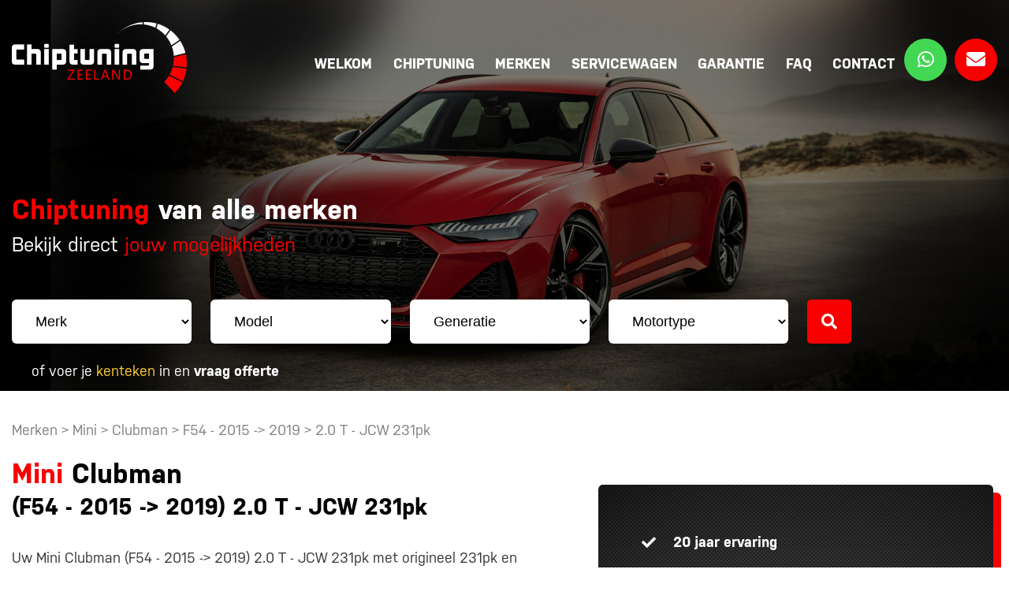

--- FILE ---
content_type: text/html; charset=UTF-8
request_url: https://www.chiptuningzeeland.nl/voertuigen/mini-clubman-44/
body_size: 11168
content:
<!DOCTYPE html PUBLIC "-//W3C//DTD HTML 4.01//EN" "http://www.w3.org/TR/html4/strict.dtd">
<!--[if lt IE 7]> <html class="no-js lt-ie9 lt-ie8 lt-ie7" lang="nl-nl"><![endif]-->
<!--[if IE 7]><html class="no-js lt-ie9 lt-ie8 ie7" lang="nl-nl"><![endif]-->
<!--[if IE 8]><html class="no-js lt-ie9 ie8" lang="nl-nl"><![endif]-->
<!--[if gt IE 8]> <html class="no-js ie9" lang="nl-nl"><![endif]-->
<html lang="nl-nl">
  <head>
    <meta charset="UTF-8">
    <title>Mini Clubman - Chiptuning Zeeland</title>
    <link href="https://www.chiptuningzeeland.nl/wp-content/themes/chiptuning/style.css?v=1769417203" rel="stylesheet" type="text/css" />
    <meta name="viewport" content="width=device-width, initial-scale=1, maximum-scale=1" />
    <meta name="apple-mobile-web-app-capable" content="yes" />
    <link href="https://www.chiptuningzeeland.nl/wp-content/themes/chiptuning/fonts/fontawesome/all.min.css" rel="stylesheet" type="text/css">
    <link href="https://www.chiptuningzeeland.nl/wp-content/themes/chiptuning/css/wordpress-inline-images.css" rel="stylesheet" type="text/css">
    <link href="https://www.chiptuningzeeland.nl/wp-content/themes/chiptuning/fancybox/jquery.fancybox.min.css" rel="stylesheet" type="text/css">
    <link href="https://www.chiptuningzeeland.nl/wp-content/themes/chiptuning/slick/slick.css" rel="stylesheet" type="text/css">
	<link href="https://www.chiptuningzeeland.nl/wp-content/themes/chiptuning/slick/slick-theme.css" rel="stylesheet" type="text/css">

    <link rel="stylesheet" href="https://use.typekit.net/hpz0lxo.css">

    <link rel="shortcut icon" href="https://www.chiptuningzeeland.nl/wp-content/themes/chiptuning/img/favicon.ico"/>
    <script type="text/javascript" src="https://www.chiptuningzeeland.nl/wp-content/themes/chiptuning/js/jquery-2.2.1.min.js"></script>
    <script type="text/javascript" src="https://www.chiptuningzeeland.nl/wp-content/themes/chiptuning/js/jquery.cycle2.min.js"></script>
    <script type="text/javascript" src="https://www.chiptuningzeeland.nl/wp-content/themes/chiptuning/js/respond.js"></script>
    <script type="text/javascript" src="https://www.chiptuningzeeland.nl/wp-content/themes/chiptuning/js/selectivizr-min.js"></script>
    <script type="text/javascript" src="https://www.chiptuningzeeland.nl/wp-content/themes/chiptuning/fancybox/jquery.fancybox.min.js"></script>
    <script type="text/javascript" src="https://www.chiptuningzeeland.nl/wp-content/themes/chiptuning/slick/slick.min.js"></script>
    <script type="text/javascript" src="https://www.chiptuningzeeland.nl/wp-content/themes/chiptuning/js/site.js"></script>
	<!-- Global site tag (gtag.js) - Google Analytics -->
	<script async src="https://www.googletagmanager.com/gtag/js?id=UA-10229728-66"></script>
	<script>
	  window.dataLayer = window.dataLayer || [];
	  function gtag(){dataLayer.push(arguments);}
	  gtag('js', new Date());

	  gtag('config', 'UA-10229728-66');
	</script>
	
	
		<!-- Google tag (gtag.js) -->
		<script async src="https://www.googletagmanager.com/gtag/js?id=G-RNRS1JY9XB"></script>
		<script>
		  window.dataLayer = window.dataLayer || [];
		  function gtag(){dataLayer.push(arguments);}
		  gtag('js', new Date());

		  gtag('config', 'G-RNRS1JY9XB');
		</script>

    <meta name='robots' content='index, follow, max-image-preview:large, max-snippet:-1, max-video-preview:-1' />
	<style>img:is([sizes="auto" i], [sizes^="auto," i]) { contain-intrinsic-size: 3000px 1500px }</style>
	
	<!-- This site is optimized with the Yoast SEO plugin v25.3.1 - https://yoast.com/wordpress/plugins/seo/ -->
	<link rel="canonical" href="https://www.chiptuningzeeland.nl/voertuigen/mini-clubman-44/" />
	<meta property="og:locale" content="nl_NL" />
	<meta property="og:type" content="article" />
	<meta property="og:title" content="Mini Clubman - Chiptuning Zeeland" />
	<meta property="og:url" content="https://www.chiptuningzeeland.nl/voertuigen/mini-clubman-44/" />
	<meta property="og:site_name" content="Chiptuning Zeeland" />
	<meta name="twitter:card" content="summary_large_image" />
	<script type="application/ld+json" class="yoast-schema-graph">{"@context":"https://schema.org","@graph":[{"@type":"WebPage","@id":"https://www.chiptuningzeeland.nl/voertuigen/mini-clubman-44/","url":"https://www.chiptuningzeeland.nl/voertuigen/mini-clubman-44/","name":"Mini Clubman - Chiptuning Zeeland","isPartOf":{"@id":"https://www.chiptuningzeeland.nl/#website"},"datePublished":"2022-12-13T07:44:07+00:00","breadcrumb":{"@id":"https://www.chiptuningzeeland.nl/voertuigen/mini-clubman-44/#breadcrumb"},"inLanguage":"nl-NL","potentialAction":[{"@type":"ReadAction","target":["https://www.chiptuningzeeland.nl/voertuigen/mini-clubman-44/"]}]},{"@type":"BreadcrumbList","@id":"https://www.chiptuningzeeland.nl/voertuigen/mini-clubman-44/#breadcrumb","itemListElement":[{"@type":"ListItem","position":1,"name":"Home","item":"https://www.chiptuningzeeland.nl/"},{"@type":"ListItem","position":2,"name":"Voertuigen","item":"https://www.chiptuningzeeland.nl/voertuigen/"},{"@type":"ListItem","position":3,"name":"Mini Clubman"}]},{"@type":"WebSite","@id":"https://www.chiptuningzeeland.nl/#website","url":"https://www.chiptuningzeeland.nl/","name":"Chiptuning Zeeland","description":"Chiptuning van alle merken","potentialAction":[{"@type":"SearchAction","target":{"@type":"EntryPoint","urlTemplate":"https://www.chiptuningzeeland.nl/?s={search_term_string}"},"query-input":{"@type":"PropertyValueSpecification","valueRequired":true,"valueName":"search_term_string"}}],"inLanguage":"nl-NL"}]}</script>
	<!-- / Yoast SEO plugin. -->


<link rel='dns-prefetch' href='//maxcdn.bootstrapcdn.com' />
<link rel="alternate" type="application/rss+xml" title="Chiptuning Zeeland &raquo; feed" href="https://www.chiptuningzeeland.nl/feed/" />
<link rel='stylesheet' id='sbr_styles-css' href='https://www.chiptuningzeeland.nl/wp-content/plugins/reviews-feed/assets/css/sbr-styles.min.css?ver=2.1.1' type='text/css' media='all' />
<link rel='stylesheet' id='sbi_styles-css' href='https://www.chiptuningzeeland.nl/wp-content/plugins/instagram-feed/css/sbi-styles.min.css?ver=6.9.1' type='text/css' media='all' />
<link rel='stylesheet' id='wp-block-library-css' href='https://www.chiptuningzeeland.nl/wp-includes/css/dist/block-library/style.min.css?ver=6.8.3' type='text/css' media='all' />
<style id='classic-theme-styles-inline-css' type='text/css'>
/*! This file is auto-generated */
.wp-block-button__link{color:#fff;background-color:#32373c;border-radius:9999px;box-shadow:none;text-decoration:none;padding:calc(.667em + 2px) calc(1.333em + 2px);font-size:1.125em}.wp-block-file__button{background:#32373c;color:#fff;text-decoration:none}
</style>
<style id='global-styles-inline-css' type='text/css'>
:root{--wp--preset--aspect-ratio--square: 1;--wp--preset--aspect-ratio--4-3: 4/3;--wp--preset--aspect-ratio--3-4: 3/4;--wp--preset--aspect-ratio--3-2: 3/2;--wp--preset--aspect-ratio--2-3: 2/3;--wp--preset--aspect-ratio--16-9: 16/9;--wp--preset--aspect-ratio--9-16: 9/16;--wp--preset--color--black: #000000;--wp--preset--color--cyan-bluish-gray: #abb8c3;--wp--preset--color--white: #ffffff;--wp--preset--color--pale-pink: #f78da7;--wp--preset--color--vivid-red: #cf2e2e;--wp--preset--color--luminous-vivid-orange: #ff6900;--wp--preset--color--luminous-vivid-amber: #fcb900;--wp--preset--color--light-green-cyan: #7bdcb5;--wp--preset--color--vivid-green-cyan: #00d084;--wp--preset--color--pale-cyan-blue: #8ed1fc;--wp--preset--color--vivid-cyan-blue: #0693e3;--wp--preset--color--vivid-purple: #9b51e0;--wp--preset--gradient--vivid-cyan-blue-to-vivid-purple: linear-gradient(135deg,rgba(6,147,227,1) 0%,rgb(155,81,224) 100%);--wp--preset--gradient--light-green-cyan-to-vivid-green-cyan: linear-gradient(135deg,rgb(122,220,180) 0%,rgb(0,208,130) 100%);--wp--preset--gradient--luminous-vivid-amber-to-luminous-vivid-orange: linear-gradient(135deg,rgba(252,185,0,1) 0%,rgba(255,105,0,1) 100%);--wp--preset--gradient--luminous-vivid-orange-to-vivid-red: linear-gradient(135deg,rgba(255,105,0,1) 0%,rgb(207,46,46) 100%);--wp--preset--gradient--very-light-gray-to-cyan-bluish-gray: linear-gradient(135deg,rgb(238,238,238) 0%,rgb(169,184,195) 100%);--wp--preset--gradient--cool-to-warm-spectrum: linear-gradient(135deg,rgb(74,234,220) 0%,rgb(151,120,209) 20%,rgb(207,42,186) 40%,rgb(238,44,130) 60%,rgb(251,105,98) 80%,rgb(254,248,76) 100%);--wp--preset--gradient--blush-light-purple: linear-gradient(135deg,rgb(255,206,236) 0%,rgb(152,150,240) 100%);--wp--preset--gradient--blush-bordeaux: linear-gradient(135deg,rgb(254,205,165) 0%,rgb(254,45,45) 50%,rgb(107,0,62) 100%);--wp--preset--gradient--luminous-dusk: linear-gradient(135deg,rgb(255,203,112) 0%,rgb(199,81,192) 50%,rgb(65,88,208) 100%);--wp--preset--gradient--pale-ocean: linear-gradient(135deg,rgb(255,245,203) 0%,rgb(182,227,212) 50%,rgb(51,167,181) 100%);--wp--preset--gradient--electric-grass: linear-gradient(135deg,rgb(202,248,128) 0%,rgb(113,206,126) 100%);--wp--preset--gradient--midnight: linear-gradient(135deg,rgb(2,3,129) 0%,rgb(40,116,252) 100%);--wp--preset--font-size--small: 13px;--wp--preset--font-size--medium: 20px;--wp--preset--font-size--large: 36px;--wp--preset--font-size--x-large: 42px;--wp--preset--spacing--20: 0.44rem;--wp--preset--spacing--30: 0.67rem;--wp--preset--spacing--40: 1rem;--wp--preset--spacing--50: 1.5rem;--wp--preset--spacing--60: 2.25rem;--wp--preset--spacing--70: 3.38rem;--wp--preset--spacing--80: 5.06rem;--wp--preset--shadow--natural: 6px 6px 9px rgba(0, 0, 0, 0.2);--wp--preset--shadow--deep: 12px 12px 50px rgba(0, 0, 0, 0.4);--wp--preset--shadow--sharp: 6px 6px 0px rgba(0, 0, 0, 0.2);--wp--preset--shadow--outlined: 6px 6px 0px -3px rgba(255, 255, 255, 1), 6px 6px rgba(0, 0, 0, 1);--wp--preset--shadow--crisp: 6px 6px 0px rgba(0, 0, 0, 1);}:where(.is-layout-flex){gap: 0.5em;}:where(.is-layout-grid){gap: 0.5em;}body .is-layout-flex{display: flex;}.is-layout-flex{flex-wrap: wrap;align-items: center;}.is-layout-flex > :is(*, div){margin: 0;}body .is-layout-grid{display: grid;}.is-layout-grid > :is(*, div){margin: 0;}:where(.wp-block-columns.is-layout-flex){gap: 2em;}:where(.wp-block-columns.is-layout-grid){gap: 2em;}:where(.wp-block-post-template.is-layout-flex){gap: 1.25em;}:where(.wp-block-post-template.is-layout-grid){gap: 1.25em;}.has-black-color{color: var(--wp--preset--color--black) !important;}.has-cyan-bluish-gray-color{color: var(--wp--preset--color--cyan-bluish-gray) !important;}.has-white-color{color: var(--wp--preset--color--white) !important;}.has-pale-pink-color{color: var(--wp--preset--color--pale-pink) !important;}.has-vivid-red-color{color: var(--wp--preset--color--vivid-red) !important;}.has-luminous-vivid-orange-color{color: var(--wp--preset--color--luminous-vivid-orange) !important;}.has-luminous-vivid-amber-color{color: var(--wp--preset--color--luminous-vivid-amber) !important;}.has-light-green-cyan-color{color: var(--wp--preset--color--light-green-cyan) !important;}.has-vivid-green-cyan-color{color: var(--wp--preset--color--vivid-green-cyan) !important;}.has-pale-cyan-blue-color{color: var(--wp--preset--color--pale-cyan-blue) !important;}.has-vivid-cyan-blue-color{color: var(--wp--preset--color--vivid-cyan-blue) !important;}.has-vivid-purple-color{color: var(--wp--preset--color--vivid-purple) !important;}.has-black-background-color{background-color: var(--wp--preset--color--black) !important;}.has-cyan-bluish-gray-background-color{background-color: var(--wp--preset--color--cyan-bluish-gray) !important;}.has-white-background-color{background-color: var(--wp--preset--color--white) !important;}.has-pale-pink-background-color{background-color: var(--wp--preset--color--pale-pink) !important;}.has-vivid-red-background-color{background-color: var(--wp--preset--color--vivid-red) !important;}.has-luminous-vivid-orange-background-color{background-color: var(--wp--preset--color--luminous-vivid-orange) !important;}.has-luminous-vivid-amber-background-color{background-color: var(--wp--preset--color--luminous-vivid-amber) !important;}.has-light-green-cyan-background-color{background-color: var(--wp--preset--color--light-green-cyan) !important;}.has-vivid-green-cyan-background-color{background-color: var(--wp--preset--color--vivid-green-cyan) !important;}.has-pale-cyan-blue-background-color{background-color: var(--wp--preset--color--pale-cyan-blue) !important;}.has-vivid-cyan-blue-background-color{background-color: var(--wp--preset--color--vivid-cyan-blue) !important;}.has-vivid-purple-background-color{background-color: var(--wp--preset--color--vivid-purple) !important;}.has-black-border-color{border-color: var(--wp--preset--color--black) !important;}.has-cyan-bluish-gray-border-color{border-color: var(--wp--preset--color--cyan-bluish-gray) !important;}.has-white-border-color{border-color: var(--wp--preset--color--white) !important;}.has-pale-pink-border-color{border-color: var(--wp--preset--color--pale-pink) !important;}.has-vivid-red-border-color{border-color: var(--wp--preset--color--vivid-red) !important;}.has-luminous-vivid-orange-border-color{border-color: var(--wp--preset--color--luminous-vivid-orange) !important;}.has-luminous-vivid-amber-border-color{border-color: var(--wp--preset--color--luminous-vivid-amber) !important;}.has-light-green-cyan-border-color{border-color: var(--wp--preset--color--light-green-cyan) !important;}.has-vivid-green-cyan-border-color{border-color: var(--wp--preset--color--vivid-green-cyan) !important;}.has-pale-cyan-blue-border-color{border-color: var(--wp--preset--color--pale-cyan-blue) !important;}.has-vivid-cyan-blue-border-color{border-color: var(--wp--preset--color--vivid-cyan-blue) !important;}.has-vivid-purple-border-color{border-color: var(--wp--preset--color--vivid-purple) !important;}.has-vivid-cyan-blue-to-vivid-purple-gradient-background{background: var(--wp--preset--gradient--vivid-cyan-blue-to-vivid-purple) !important;}.has-light-green-cyan-to-vivid-green-cyan-gradient-background{background: var(--wp--preset--gradient--light-green-cyan-to-vivid-green-cyan) !important;}.has-luminous-vivid-amber-to-luminous-vivid-orange-gradient-background{background: var(--wp--preset--gradient--luminous-vivid-amber-to-luminous-vivid-orange) !important;}.has-luminous-vivid-orange-to-vivid-red-gradient-background{background: var(--wp--preset--gradient--luminous-vivid-orange-to-vivid-red) !important;}.has-very-light-gray-to-cyan-bluish-gray-gradient-background{background: var(--wp--preset--gradient--very-light-gray-to-cyan-bluish-gray) !important;}.has-cool-to-warm-spectrum-gradient-background{background: var(--wp--preset--gradient--cool-to-warm-spectrum) !important;}.has-blush-light-purple-gradient-background{background: var(--wp--preset--gradient--blush-light-purple) !important;}.has-blush-bordeaux-gradient-background{background: var(--wp--preset--gradient--blush-bordeaux) !important;}.has-luminous-dusk-gradient-background{background: var(--wp--preset--gradient--luminous-dusk) !important;}.has-pale-ocean-gradient-background{background: var(--wp--preset--gradient--pale-ocean) !important;}.has-electric-grass-gradient-background{background: var(--wp--preset--gradient--electric-grass) !important;}.has-midnight-gradient-background{background: var(--wp--preset--gradient--midnight) !important;}.has-small-font-size{font-size: var(--wp--preset--font-size--small) !important;}.has-medium-font-size{font-size: var(--wp--preset--font-size--medium) !important;}.has-large-font-size{font-size: var(--wp--preset--font-size--large) !important;}.has-x-large-font-size{font-size: var(--wp--preset--font-size--x-large) !important;}
:where(.wp-block-post-template.is-layout-flex){gap: 1.25em;}:where(.wp-block-post-template.is-layout-grid){gap: 1.25em;}
:where(.wp-block-columns.is-layout-flex){gap: 2em;}:where(.wp-block-columns.is-layout-grid){gap: 2em;}
:root :where(.wp-block-pullquote){font-size: 1.5em;line-height: 1.6;}
</style>
<link rel='stylesheet' id='contact-form-7-css' href='https://www.chiptuningzeeland.nl/wp-content/plugins/contact-form-7/includes/css/styles.css?ver=6.1' type='text/css' media='all' />
<link rel='stylesheet' id='ctf_styles-css' href='https://www.chiptuningzeeland.nl/wp-content/plugins/custom-twitter-feeds/css/ctf-styles.min.css?ver=2.3.1' type='text/css' media='all' />
<link rel='stylesheet' id='page-list-style-css' href='https://www.chiptuningzeeland.nl/wp-content/plugins/page-list/css/page-list.css?ver=5.7' type='text/css' media='all' />
<link rel='stylesheet' id='cff-css' href='https://www.chiptuningzeeland.nl/wp-content/plugins/custom-facebook-feed/assets/css/cff-style.min.css?ver=4.3.2' type='text/css' media='all' />
<link rel='stylesheet' id='sb-font-awesome-css' href='https://maxcdn.bootstrapcdn.com/font-awesome/4.7.0/css/font-awesome.min.css?ver=6.8.3' type='text/css' media='all' />
<link rel='stylesheet' id='Open RDW kenteken voertuiginformatie-css' href='https://www.chiptuningzeeland.nl/wp-content/plugins/open-rdw-kenteken-voertuiginformatie/assets/css/front/open-rdw-kenteken-voertuiginformatie-public.css?ver=3.0.0' type='text/css' media='all' />
<script type="text/javascript" src="https://www.chiptuningzeeland.nl/wp-includes/js/jquery/jquery.min.js?ver=3.7.1" id="jquery-core-js"></script>
<script type="text/javascript" src="https://www.chiptuningzeeland.nl/wp-includes/js/jquery/jquery-migrate.min.js?ver=3.4.1" id="jquery-migrate-js"></script>
<script type="text/javascript" id="Open RDW kenteken voertuiginformatie-js-extra">
/* <![CDATA[ */
var ajax = {"ajax_url":"https:\/\/www.chiptuningzeeland.nl\/wp-admin\/admin-ajax.php"};
/* ]]> */
</script>
<script type="text/javascript" src="https://www.chiptuningzeeland.nl/wp-content/plugins/open-rdw-kenteken-voertuiginformatie/assets/js/front/open-rdw-kenteken-voertuiginformatie-public.js?ver=3.0.0" id="Open RDW kenteken voertuiginformatie-js"></script>
<link rel="https://api.w.org/" href="https://www.chiptuningzeeland.nl/wp-json/" /><link rel="EditURI" type="application/rsd+xml" title="RSD" href="https://www.chiptuningzeeland.nl/xmlrpc.php?rsd" />
<meta name="generator" content="WordPress 6.8.3" />
<link rel='shortlink' href='https://www.chiptuningzeeland.nl/?p=10707' />
<link rel="alternate" title="oEmbed (JSON)" type="application/json+oembed" href="https://www.chiptuningzeeland.nl/wp-json/oembed/1.0/embed?url=https%3A%2F%2Fwww.chiptuningzeeland.nl%2Fvoertuigen%2Fmini-clubman-44%2F" />
<link rel="alternate" title="oEmbed (XML)" type="text/xml+oembed" href="https://www.chiptuningzeeland.nl/wp-json/oembed/1.0/embed?url=https%3A%2F%2Fwww.chiptuningzeeland.nl%2Fvoertuigen%2Fmini-clubman-44%2F&#038;format=xml" />
<style>[class*=" icon-oc-"],[class^=icon-oc-]{speak:none;font-style:normal;font-weight:400;font-variant:normal;text-transform:none;line-height:1;-webkit-font-smoothing:antialiased;-moz-osx-font-smoothing:grayscale}.icon-oc-one-com-white-32px-fill:before{content:"901"}.icon-oc-one-com:before{content:"900"}#one-com-icon,.toplevel_page_onecom-wp .wp-menu-image{speak:none;display:flex;align-items:center;justify-content:center;text-transform:none;line-height:1;-webkit-font-smoothing:antialiased;-moz-osx-font-smoothing:grayscale}.onecom-wp-admin-bar-item>a,.toplevel_page_onecom-wp>.wp-menu-name{font-size:16px;font-weight:400;line-height:1}.toplevel_page_onecom-wp>.wp-menu-name img{width:69px;height:9px;}.wp-submenu-wrap.wp-submenu>.wp-submenu-head>img{width:88px;height:auto}.onecom-wp-admin-bar-item>a img{height:7px!important}.onecom-wp-admin-bar-item>a img,.toplevel_page_onecom-wp>.wp-menu-name img{opacity:.8}.onecom-wp-admin-bar-item.hover>a img,.toplevel_page_onecom-wp.wp-has-current-submenu>.wp-menu-name img,li.opensub>a.toplevel_page_onecom-wp>.wp-menu-name img{opacity:1}#one-com-icon:before,.onecom-wp-admin-bar-item>a:before,.toplevel_page_onecom-wp>.wp-menu-image:before{content:'';position:static!important;background-color:rgba(240,245,250,.4);border-radius:102px;width:18px;height:18px;padding:0!important}.onecom-wp-admin-bar-item>a:before{width:14px;height:14px}.onecom-wp-admin-bar-item.hover>a:before,.toplevel_page_onecom-wp.opensub>a>.wp-menu-image:before,.toplevel_page_onecom-wp.wp-has-current-submenu>.wp-menu-image:before{background-color:#76b82a}.onecom-wp-admin-bar-item>a{display:inline-flex!important;align-items:center;justify-content:center}#one-com-logo-wrapper{font-size:4em}#one-com-icon{vertical-align:middle}.imagify-welcome{display:none !important;}</style><script>
		var ajax_url = "https://www.chiptuningzeeland.nl/wp-admin/admin-ajax.php";
	</script>	
  </head>
  <body >
    <div id="fb-root"></div>
<script async defer crossorigin="anonymous" src="https://connect.facebook.net/en_US/sdk.js#xfbml=1&version=v5.0"></script>

    <!-- start template -->
    <div id="template">

      <!-- start layout -->
      <div id="layout">

        <!-- start header -->
        <div id="header-part">

          <div class="container">
            <div class="row space-between">
              <div class="logo">
                <a href="https://www.chiptuningzeeland.nl"><img src="https://www.chiptuningzeeland.nl/wp-content/themes/chiptuning/img/logo.png" alt=""/></a>
              </div>
              <div class="main-nav">
                <div class="nav">
                  <ul id=" " class=" "><li id="menu-item-43" class="menu-item menu-item-type-post_type menu-item-object-page menu-item-home menu-item-43"><a href="https://www.chiptuningzeeland.nl/">Welkom</a></li>
<li id="menu-item-45" class="menu-item menu-item-type-post_type menu-item-object-page menu-item-45"><a href="https://www.chiptuningzeeland.nl/chiptuning/">Chiptuning</a></li>
<li id="menu-item-6355" class="menu-item menu-item-type-post_type menu-item-object-page menu-item-6355"><a href="https://www.chiptuningzeeland.nl/merken/">Merken</a></li>
<li id="menu-item-6354" class="menu-item menu-item-type-post_type menu-item-object-page menu-item-6354"><a href="https://www.chiptuningzeeland.nl/servicewagen/">Servicewagen</a></li>
<li id="menu-item-47" class="menu-item menu-item-type-post_type menu-item-object-page menu-item-47"><a href="https://www.chiptuningzeeland.nl/garantie/">Garantie</a></li>
<li id="menu-item-46" class="menu-item menu-item-type-post_type menu-item-object-page menu-item-46"><a href="https://www.chiptuningzeeland.nl/faq/">FAQ</a></li>
<li id="menu-item-6353" class="menu-item menu-item-type-post_type menu-item-object-page menu-item-6353"><a href="https://www.chiptuningzeeland.nl/contact/">Contact</a></li>
</ul>                </div>
                <div class="social-nav">
                  <ul>
                    <li><a href="https://wa.me/31621181290" target="_blank" class="whatsappbtn"><i class="fab fa-whatsapp"></i></a></li>                    <li><a href="mailto:info@chiptuningzeeland.nl" target="_blank" class="envelopebtn"><i class="fas fa-envelope"></i></a></li>                  </ul>
                </div>
              </div>
              <div class="mtoggle">
                <div class="bar1"></div>
                <div class="bar2"></div>
                <div class="bar3"></div>
              </div>
            </div>
          </div>

        </div>
        <!-- end header -->

        
        <!-- start banner -->
        <div id="banner-part" class="">
		          <div class="slider_block">
            
                                          <div class="slide" style="background: url('https://www.chiptuningzeeland.nl/wp-content/uploads/2020/03/banner4.jpg') no-repeat center / cover"></div>
                                    </div>
		
            <div class="banner-caption">
              <div class="container">
                <h1><span class="color-red">Chiptuning</span> van alle merken</h1>
                <p class="headline1-tag">Bekijk direct <span class="color-red">jouw mogelijkheden</span></p>
				                  <form class="searchform">
                    <div class="row less-12">
                      <div class="col">
						<div class="search_overlay"><i class="fas fa-spinner fa-spin"></i></div>
                        <select class="selectyze1" name="brand">
                          <option value="">Merk</option>
                                                      <option value="Abarth">Abarth</option>
						                            <option value="Alfa Romeo">Alfa Romeo</option>
						                            <option value="Alpina">Alpina</option>
						                            <option value="Alpine">Alpine</option>
						                            <option value="Aston Martin">Aston Martin</option>
						                            <option value="Audi">Audi</option>
						                            <option value="Bentley">Bentley</option>
						                            <option value="BMW">BMW</option>
						                            <option value="Chevrolet">Chevrolet</option>
						                            <option value="Chrysler">Chrysler</option>
						                            <option value="Citroën">Citroën</option>
						                            <option value="Cupra">Cupra</option>
						                            <option value="Dacia">Dacia</option>
						                            <option value="Dodge">Dodge</option>
						                            <option value="DS">DS</option>
						                            <option value="Ferrari">Ferrari</option>
						                            <option value="Fiat">Fiat</option>
						                            <option value="Ford">Ford</option>
						                            <option value="Honda">Honda</option>
						                            <option value="Hyundai">Hyundai</option>
						                            <option value="Infiniti">Infiniti</option>
						                            <option value="Isuzu">Isuzu</option>
						                            <option value="Iveco">Iveco</option>
						                            <option value="Jaguar">Jaguar</option>
						                            <option value="Jeep">Jeep</option>
						                            <option value="Kia">Kia</option>
						                            <option value="KTM">KTM</option>
						                            <option value="Lamborghini">Lamborghini</option>
						                            <option value="Lancia">Lancia</option>
						                            <option value="Land Rover">Land Rover</option>
						                            <option value="Lexus">Lexus</option>
						                            <option value="Lotus">Lotus</option>
						                            <option value="MAN">MAN</option>
						                            <option value="Maserati">Maserati</option>
						                            <option value="Mazda">Mazda</option>
						                            <option value="McLaren">McLaren</option>
						                            <option value="Mercedes-Benz">Mercedes-Benz</option>
						                            <option value="Mini">Mini</option>
						                            <option value="Mitsubishi">Mitsubishi</option>
						                            <option value="Nissan">Nissan</option>
						                            <option value="Opel">Opel</option>
						                            <option value="Peugeot">Peugeot</option>
						                            <option value="Porsche">Porsche</option>
						                            <option value="Renault">Renault</option>
						                            <option value="Rolls Royce">Rolls Royce</option>
						                            <option value="Saab">Saab</option>
						                            <option value="Seat">Seat</option>
						                            <option value="Skoda">Skoda</option>
						                            <option value="Smart">Smart</option>
						                            <option value="SsangYong">SsangYong</option>
						                            <option value="Subaru">Subaru</option>
						                            <option value="Suzuki">Suzuki</option>
						                            <option value="Toyota">Toyota</option>
						                            <option value="Volkswagen">Volkswagen</option>
						                            <option value="Volvo">Volvo</option>
						                        </select>
                      </div>
                      <div class="col">
						<div class="search_overlay"><i class="fas fa-spinner fa-spin"></i></div>
                        <select class="selectyze1" name="model">
                          <option value="">Model</option>
                        </select>
                      </div>
                      <div class="col">
						<div class="search_overlay"><i class="fas fa-spinner fa-spin"></i></div>
                        <select class="selectyze1" name="type">
                          <option value="">Generatie</option>
                        </select>
                      </div>
                      <div class="col">
						<div class="search_overlay"><i class="fas fa-spinner fa-spin"></i></div>
                        <select class="selectyze1" name="motor">
                          <option value="">Motortype</option>
                        </select>
                      </div>
                      <div class="col last">
                        <button class="searchbtn"><i class="fas fa-search"></i></button>
                      </div>
                    </div>
                  </form>

                  <p class="tagline">of voer je <a href="#offerte_block" class="fancy"><span class="color-yellow">kenteken</span> </a>in en <a href="#offerte_block" class="fancy"><strong>vraag offerte</strong></a></p>
				              </div>
            </div>

		
        </div>
        <!-- end banner -->

<!-- start content -->
<div id="content-part">
	
	<div id="center-part">
		
		<div class="container">
		
			<div class="row">
								
				<div class="col left-part ">
				
					<div class="breadcrumb">
													<a href="https://www.chiptuningzeeland.nl/merken/">Merken</a> >
							<a href="https://www.chiptuningzeeland.nl/merken/?merk=Mini">Mini</a> > 
							<a href="https://www.chiptuningzeeland.nl/merken/?merk=Mini&model=Clubman">Clubman</a> > 
							<a href="https://www.chiptuningzeeland.nl/merken/?merk=Mini&model=Clubman&generatie=F54 - 2015 -> 2019">
								F54 - 2015 -> 2019							</a> >
							
							2.0 T - JCW 231pk							
																		</div>
				
											
						<h2>
							<span class="color-red">Mini</span>
							Clubman							<small class="title_sub">(F54 - 2015 -> 2019) 2.0 T - JCW 231pk</small>
						</h2>
						
												
										
					<div id="content_container">
						
																					<p>
									Uw
									Mini									Clubman									(F54 - 2015 -> 2019)
									2.0 T - JCW 231pk									met origineel 231pk en 350Nm kan getuned worden naar 280pk en 400Nm.
								</p>
								<p></p>
																			
												
					
					
					
	<div class="table">
		<div class="rw title">
			<div class="cl cl1"></div>
			<div class="cl cl2">Standaard</div>
			<div class="cl cl3">Na tuning</div>
			<div class="cl cl4">Verschil</div>
		</div>
					<div class="rw">
				<div class="cl cl1"><span>Vermogen</span></div>
				<div data-name="Standaard" class="cl cl2 datas">
                  <span class="data-name">Standaard</span>
                  <span class="pointer-in">231pk</span>
                </div>
				<div data-name="Na tuning" class="cl cl3 datas">
                  <span class="data-name">Na tuning</span>
                  <span class="pointer-out">280pk</span>
                </div>
				<div data-name="Verschil" class="cl cl4 datas">
                  <span class="data-name">Verschil</span>
                  <span>+ 49pk</span>
                </div>
			</div>
							<div class="rw">
				<div class="cl cl1"><span>Koppel</span></div>
				<div data-name="Standaard" class="cl cl2 datas">
                  <span class="data-name">Standaard</span>
                  <span class="pointer-in">350Nm</span>
                </div>
				<div data-name="Na tuning" class="cl cl3 datas">
                  <span class="data-name">Na tuning</span>
                  <span class="pointer-out">400Nm</span>
                </div>
				<div data-name="Verschil" class="cl cl4 datas">
                  <span class="data-name">Verschil</span>
                  <span>+ 50Nm</span>
                </div>
			</div>
			</div>

			
	<!--<a href="#offerte_block_prefill" class="primarybtn fancy">Offerte aanvragen</a>-->

<div id="offerte_block_prefill">
	
			<h2>Offerte aanvragen</h2>
		
	<div id="content_container">
		
		<p></p>
		
		<p>Vul hieronder uw gegevens in en wij nemen zo spoedig mogelijk contact met u op.</p>
		
		
<div class="wpcf7 no-js" id="wpcf7-f13493-p10707-o1" lang="nl-NL" dir="ltr" data-wpcf7-id="13493">
<div class="screen-reader-response"><p role="status" aria-live="polite" aria-atomic="true"></p> <ul></ul></div>
<form action="/voertuigen/mini-clubman-44/#wpcf7-f13493-p10707-o1" method="post" class="wpcf7-form init" aria-label="Contactformulier" novalidate="novalidate" data-status="init">
<fieldset class="hidden-fields-container"><input type="hidden" name="_wpcf7" value="13493" /><input type="hidden" name="_wpcf7_version" value="6.1" /><input type="hidden" name="_wpcf7_locale" value="nl_NL" /><input type="hidden" name="_wpcf7_unit_tag" value="wpcf7-f13493-p10707-o1" /><input type="hidden" name="_wpcf7_container_post" value="10707" /><input type="hidden" name="_wpcf7_posted_data_hash" value="" /><input type="hidden" name="_wpcf7dtx_version" value="5.0.3" /><input type="hidden" name="_wpcf7_recaptcha_response" value="" />
</fieldset>
<span class="wpcf7-form-control-wrap voertuig_url" data-name="voertuig_url"><input type="hidden" name="voertuig_url" class="wpcf7-form-control wpcf7-hidden wpcf7dtx wpcf7dtx-hidden" aria-invalid="false"></span>
<span class="wpcf7-form-control-wrap voertuig_id" data-name="voertuig_id"><input type="hidden" name="voertuig_id" class="wpcf7-form-control wpcf7-hidden wpcf7dtx wpcf7dtx-hidden" aria-invalid="false"></span>
<span class="wpcf7-form-control-wrap voertuig_merk" data-name="voertuig_merk"><input type="hidden" name="voertuig_merk" class="wpcf7-form-control wpcf7-hidden wpcf7dtx wpcf7dtx-hidden" aria-invalid="false"></span>
<span class="wpcf7-form-control-wrap voertuig_model" data-name="voertuig_model"><input type="hidden" name="voertuig_model" class="wpcf7-form-control wpcf7-hidden wpcf7dtx wpcf7dtx-hidden" aria-invalid="false"></span>
<span class="wpcf7-form-control-wrap voertuig_type" data-name="voertuig_type"><input type="hidden" name="voertuig_type" class="wpcf7-form-control wpcf7-hidden wpcf7dtx wpcf7dtx-hidden" aria-invalid="false"></span>
<span class="wpcf7-form-control-wrap voertuig_motortype" data-name="voertuig_motortype"><input type="hidden" name="voertuig_motortype" class="wpcf7-form-control wpcf7-hidden wpcf7dtx wpcf7dtx-hidden" aria-invalid="false"></span>
<h3>Gegevens
</h3>
<div class="form_item">
	<p><span class="label">Voornaam*</span><span class="wpcf7-form-control-wrap" data-name="voornaam"><input size="40" maxlength="400" class="wpcf7-form-control wpcf7-text wpcf7-validates-as-required" aria-required="true" aria-invalid="false" value="" type="text" name="voornaam" /></span>
	</p>
</div>
<div class="form_item">
	<p><span class="label">Achternaam*</span><span class="wpcf7-form-control-wrap" data-name="achternaam"><input size="40" maxlength="400" class="wpcf7-form-control wpcf7-text wpcf7-validates-as-required" aria-required="true" aria-invalid="false" value="" type="text" name="achternaam" /></span>
	</p>
</div>
<div class="form_item">
	<p><span class="label">Bedrijfsnaam</span><span class="wpcf7-form-control-wrap" data-name="bedrijfsnaam"><input size="40" maxlength="400" class="wpcf7-form-control wpcf7-text" aria-invalid="false" value="" type="text" name="bedrijfsnaam" /></span>
	</p>
</div>
<div class="form_item">
	<p><span class="label">Telefoonnummer</span><span class="wpcf7-form-control-wrap" data-name="telefoonnummer"><input size="40" maxlength="400" class="wpcf7-form-control wpcf7-tel wpcf7-text wpcf7-validates-as-tel" aria-invalid="false" value="" type="tel" name="telefoonnummer" /></span>
	</p>
</div>
<div class="form_item">
	<p><span class="label">E-mailadres*</span><span class="wpcf7-form-control-wrap" data-name="emailadres"><input size="40" maxlength="400" class="wpcf7-form-control wpcf7-email wpcf7-validates-as-required wpcf7-text wpcf7-validates-as-email" aria-required="true" aria-invalid="false" value="" type="email" name="emailadres" /></span>
	</p>
</div>
<div class="form_item">
	<p><span class="label">Vragen</span><span class="wpcf7-form-control-wrap" data-name="vragen"><textarea cols="40" rows="10" maxlength="2000" class="wpcf7-form-control wpcf7-textarea" aria-invalid="false" name="vragen"></textarea></span>
	</p>
</div>
<div class="form_item">
	<p><span class="label"></span><button type="submit" class="primarybtn">Aanvraag verzenden</button>
	</p>
</div><div class="wpcf7-response-output" aria-hidden="true"></div>
</form>
</div>
		
	</div>
	
</div>

	<script>
	$(document).ready(function(){
		$('#offerte_block_prefill input[name="voertuig_url"]').attr('value', 'https://www.chiptuningzeeland.nl/voertuigen/mini-clubman-44/');
		$('#offerte_block_prefill input[name="voertuig_id"]').attr('value', '10707');
		$('#offerte_block_prefill input[name="voertuig_merk"]').attr('value', 'Mini');
		$('#offerte_block_prefill input[name="voertuig_model"]').attr('value', 'Clubman');
		$('#offerte_block_prefill input[name="voertuig_type"]').attr('value', 'F54 - 2015 -&gt; 2019');
		$('#offerte_block_prefill input[name="voertuig_motortype"]').attr('value', '2.0 T - JCW 231pk');
		$('#offerte_block_prefill .prefill').hide();
	});
	</script>
	
					
										
										
					</div>
					
				</div>
				
				<div class="col right-part">
  	    <div class="underlist-panel">
      <ul>
                  <li>20 jaar ervaring</li>
                  <li>Tuning op locatie</li>
                  <li>Software op maat</li>
                  <li>5 jaar softwaregarantie</li>
                  <li>Niet tevreden? Geld terug!</li>
                  <li>Meer vermogen, minder brandstof!</li>
              </ul>
    </div>
	  	
	  
  	
</div> 


				
			</div>
			
		</div>
		
	</div>
	
</div>
<!-- end content -->

	
<!-- start footer -->
				
		<div id="footer-part">
			
							<!-- start copy bar -->
				<div class="brands-bar">
					<div class="container">
						<div class="row">
							<div class="col">
								<h2>ALLE MERKEN</h2>
								<div class="brand_slider">
																														<div onclick="location.href='https://www.chiptuningzeeland.nl/merken/?merk=Renault';" style="background: url(https://www.chiptuningzeeland.nl/wp-content/uploads/2020/02/Renault.png) center/contain no-repeat; height: 100px; width: 100px; display: block"><a href="https://www.chiptuningzeeland.nl/merken" title="merken"><span></span></a></div>
																																								<div onclick="location.href='https://www.chiptuningzeeland.nl/merken/?merk=Volkswagen';" style="background: url(https://www.chiptuningzeeland.nl/wp-content/uploads/2020/02/Volkswagen.png) center/contain no-repeat; height: 100px; width: 100px; display: block"><a href="https://www.chiptuningzeeland.nl/merken" title="merken"><span></span></a></div>
																																								<div onclick="location.href='https://www.chiptuningzeeland.nl/merken/?merk=BMW';" style="background: url(https://www.chiptuningzeeland.nl/wp-content/uploads/2020/02/BMW.png) center/contain no-repeat; height: 100px; width: 100px; display: block"><a href="https://www.chiptuningzeeland.nl/merken" title="merken"><span></span></a></div>
																																								<div onclick="location.href='https://www.chiptuningzeeland.nl/merken/?merk=Mercedes-Benz';" style="background: url(https://www.chiptuningzeeland.nl/wp-content/uploads/2020/02/Mercedes-Benz.png) center/contain no-repeat; height: 100px; width: 100px; display: block"><a href="https://www.chiptuningzeeland.nl/merken" title="merken"><span></span></a></div>
																																								<div onclick="location.href='https://www.chiptuningzeeland.nl/merken/?merk=Audi';" style="background: url(https://www.chiptuningzeeland.nl/wp-content/uploads/2020/02/Audi.png) center/contain no-repeat; height: 100px; width: 100px; display: block"><a href="https://www.chiptuningzeeland.nl/merken" title="merken"><span></span></a></div>
																																								<div onclick="location.href='https://www.chiptuningzeeland.nl/merken/?merk=Volvo';" style="background: url(https://www.chiptuningzeeland.nl/wp-content/uploads/2020/02/Volvo.png) center/contain no-repeat; height: 100px; width: 100px; display: block"><a href="https://www.chiptuningzeeland.nl/merken" title="merken"><span></span></a></div>
																																								<div onclick="location.href='https://www.chiptuningzeeland.nl/merken/?merk=Alfa Romeo';" style="background: url(https://www.chiptuningzeeland.nl/wp-content/uploads/2020/02/Alfa-Romeo.png) center/contain no-repeat; height: 100px; width: 100px; display: block"><a href="https://www.chiptuningzeeland.nl/merken" title="merken"><span></span></a></div>
																																								<div onclick="location.href='https://www.chiptuningzeeland.nl/merken/?merk=Alpina';" style="background: url(https://www.chiptuningzeeland.nl/wp-content/uploads/2020/02/Alpina.png) center/contain no-repeat; height: 100px; width: 100px; display: block"><a href="https://www.chiptuningzeeland.nl/merken" title="merken"><span></span></a></div>
																																								<div onclick="location.href='https://www.chiptuningzeeland.nl/merken/?merk=Alpine';" style="background: url(https://www.chiptuningzeeland.nl/wp-content/uploads/2020/02/Alpine.png) center/contain no-repeat; height: 100px; width: 100px; display: block"><a href="https://www.chiptuningzeeland.nl/merken" title="merken"><span></span></a></div>
																																								<div onclick="location.href='https://www.chiptuningzeeland.nl/merken/?merk=Aston Martin';" style="background: url(https://www.chiptuningzeeland.nl/wp-content/uploads/2020/02/Aston-Martin-scaled.png) center/contain no-repeat; height: 100px; width: 100px; display: block"><a href="https://www.chiptuningzeeland.nl/merken" title="merken"><span></span></a></div>
																																								<div onclick="location.href='https://www.chiptuningzeeland.nl/merken/?merk=Bentley';" style="background: url(https://www.chiptuningzeeland.nl/wp-content/uploads/2020/02/Bentley.png) center/contain no-repeat; height: 100px; width: 100px; display: block"><a href="https://www.chiptuningzeeland.nl/merken" title="merken"><span></span></a></div>
																																								<div onclick="location.href='https://www.chiptuningzeeland.nl/merken/?merk=Cupra';" style="background: url(https://www.chiptuningzeeland.nl/wp-content/uploads/2020/02/f2bf43_67b18fb0d7ed45b59e828044d49fd8b7_mv2.png) center/contain no-repeat; height: 100px; width: 100px; display: block"><a href="https://www.chiptuningzeeland.nl/merken" title="merken"><span></span></a></div>
																																								<div onclick="location.href='https://www.chiptuningzeeland.nl/merken/?merk=Dacia';" style="background: url(https://www.chiptuningzeeland.nl/wp-content/uploads/2020/02/Dacia.png) center/contain no-repeat; height: 100px; width: 100px; display: block"><a href="https://www.chiptuningzeeland.nl/merken" title="merken"><span></span></a></div>
																																								<div onclick="location.href='https://www.chiptuningzeeland.nl/merken/?merk=DS';" style="background: url(https://www.chiptuningzeeland.nl/wp-content/uploads/2020/02/DS.png) center/contain no-repeat; height: 100px; width: 100px; display: block"><a href="https://www.chiptuningzeeland.nl/merken" title="merken"><span></span></a></div>
																																								<div onclick="location.href='https://www.chiptuningzeeland.nl/merken/?merk=Fiat';" style="background: url(https://www.chiptuningzeeland.nl/wp-content/uploads/2020/02/Fiat.png) center/contain no-repeat; height: 100px; width: 100px; display: block"><a href="https://www.chiptuningzeeland.nl/merken" title="merken"><span></span></a></div>
																																								<div onclick="location.href='https://www.chiptuningzeeland.nl/merken/?merk=Isuzu';" style="background: url(https://www.chiptuningzeeland.nl/wp-content/uploads/2020/02/Isuzu-scaled.png) center/contain no-repeat; height: 100px; width: 100px; display: block"><a href="https://www.chiptuningzeeland.nl/merken" title="merken"><span></span></a></div>
																																								<div onclick="location.href='https://www.chiptuningzeeland.nl/merken/?merk=Iveco';" style="background: url(https://www.chiptuningzeeland.nl/wp-content/uploads/2020/02/Iveco-scaled.png) center/contain no-repeat; height: 100px; width: 100px; display: block"><a href="https://www.chiptuningzeeland.nl/merken" title="merken"><span></span></a></div>
																																								<div onclick="location.href='https://www.chiptuningzeeland.nl/merken/?merk=Kia';" style="background: url(https://www.chiptuningzeeland.nl/wp-content/uploads/2020/02/Kia.png) center/contain no-repeat; height: 100px; width: 100px; display: block"><a href="https://www.chiptuningzeeland.nl/merken" title="merken"><span></span></a></div>
																																								<div onclick="location.href='https://www.chiptuningzeeland.nl/merken/?merk=KTM';" style="background: url(https://www.chiptuningzeeland.nl/wp-content/uploads/2020/02/KTM.png) center/contain no-repeat; height: 100px; width: 100px; display: block"><a href="https://www.chiptuningzeeland.nl/merken" title="merken"><span></span></a></div>
																																								<div onclick="location.href='https://www.chiptuningzeeland.nl/merken/?merk=Lancia';" style="background: url(https://www.chiptuningzeeland.nl/wp-content/uploads/2020/02/Lancia.png) center/contain no-repeat; height: 100px; width: 100px; display: block"><a href="https://www.chiptuningzeeland.nl/merken" title="merken"><span></span></a></div>
																																								<div onclick="location.href='https://www.chiptuningzeeland.nl/merken/?merk=MAN';" style="background: url(https://www.chiptuningzeeland.nl/wp-content/uploads/2020/02/MAN.png) center/contain no-repeat; height: 100px; width: 100px; display: block"><a href="https://www.chiptuningzeeland.nl/merken" title="merken"><span></span></a></div>
																																								<div onclick="location.href='https://www.chiptuningzeeland.nl/merken/?merk=Maserati';" style="background: url(https://www.chiptuningzeeland.nl/wp-content/uploads/2020/02/Maserati.png) center/contain no-repeat; height: 100px; width: 100px; display: block"><a href="https://www.chiptuningzeeland.nl/merken" title="merken"><span></span></a></div>
																																								<div onclick="location.href='https://www.chiptuningzeeland.nl/merken/?merk=McLaren';" style="background: url(https://www.chiptuningzeeland.nl/wp-content/uploads/2020/02/McLaren.png) center/contain no-repeat; height: 100px; width: 100px; display: block"><a href="https://www.chiptuningzeeland.nl/merken" title="merken"><span></span></a></div>
																																								<div onclick="location.href='https://www.chiptuningzeeland.nl/merken/?merk=Mini';" style="background: url(https://www.chiptuningzeeland.nl/wp-content/uploads/2020/02/Mini.png) center/contain no-repeat; height: 100px; width: 100px; display: block"><a href="https://www.chiptuningzeeland.nl/merken" title="merken"><span></span></a></div>
																																								<div onclick="location.href='https://www.chiptuningzeeland.nl/merken/?merk=Opel';" style="background: url(https://www.chiptuningzeeland.nl/wp-content/uploads/2020/02/Opel.png) center/contain no-repeat; height: 100px; width: 100px; display: block"><a href="https://www.chiptuningzeeland.nl/merken" title="merken"><span></span></a></div>
																																								<div onclick="location.href='https://www.chiptuningzeeland.nl/merken/?merk=Peugeot';" style="background: url(https://www.chiptuningzeeland.nl/wp-content/uploads/2020/02/Peugeot.png) center/contain no-repeat; height: 100px; width: 100px; display: block"><a href="https://www.chiptuningzeeland.nl/merken" title="merken"><span></span></a></div>
																																								<div onclick="location.href='https://www.chiptuningzeeland.nl/merken/?merk=Rolls Royce';" style="background: url(https://www.chiptuningzeeland.nl/wp-content/uploads/2020/02/Rolls-Royce.png) center/contain no-repeat; height: 100px; width: 100px; display: block"><a href="https://www.chiptuningzeeland.nl/merken" title="merken"><span></span></a></div>
																																								<div onclick="location.href='https://www.chiptuningzeeland.nl/merken/?merk=Saab';" style="background: url(https://www.chiptuningzeeland.nl/wp-content/uploads/2020/02/Saab.png) center/contain no-repeat; height: 100px; width: 100px; display: block"><a href="https://www.chiptuningzeeland.nl/merken" title="merken"><span></span></a></div>
																																								<div onclick="location.href='https://www.chiptuningzeeland.nl/merken/?merk=Seat';" style="background: url(https://www.chiptuningzeeland.nl/wp-content/uploads/2020/02/Seat.png) center/contain no-repeat; height: 100px; width: 100px; display: block"><a href="https://www.chiptuningzeeland.nl/merken" title="merken"><span></span></a></div>
																																								<div onclick="location.href='https://www.chiptuningzeeland.nl/merken/?merk=Skoda';" style="background: url(https://www.chiptuningzeeland.nl/wp-content/uploads/2020/02/Skoda.png) center/contain no-repeat; height: 100px; width: 100px; display: block"><a href="https://www.chiptuningzeeland.nl/merken" title="merken"><span></span></a></div>
																																								<div onclick="location.href='https://www.chiptuningzeeland.nl/merken/?merk=Smart';" style="background: url(https://www.chiptuningzeeland.nl/wp-content/uploads/2020/02/Smart.png) center/contain no-repeat; height: 100px; width: 100px; display: block"><a href="https://www.chiptuningzeeland.nl/merken" title="merken"><span></span></a></div>
																																								<div onclick="location.href='https://www.chiptuningzeeland.nl/merken/?merk=SsangYong';" style="background: url(https://www.chiptuningzeeland.nl/wp-content/uploads/2020/02/SsangYong.png) center/contain no-repeat; height: 100px; width: 100px; display: block"><a href="https://www.chiptuningzeeland.nl/merken" title="merken"><span></span></a></div>
																																																											<div onclick="location.href='https://www.chiptuningzeeland.nl/merken/?merk=Chevrolet';" style="background: url(https://www.chiptuningzeeland.nl/wp-content/uploads/2020/02/Chevrolet.png) center/contain no-repeat; height: 100px; width: 100px; display: block"><a href="https://www.chiptuningzeeland.nl/merken" title="merken"><span></span></a></div>
																																								<div onclick="location.href='https://www.chiptuningzeeland.nl/merken/?merk=Chrysler';" style="background: url(https://www.chiptuningzeeland.nl/wp-content/uploads/2020/02/Chrysler-Logo.png) center/contain no-repeat; height: 100px; width: 100px; display: block"><a href="https://www.chiptuningzeeland.nl/merken" title="merken"><span></span></a></div>
																																								<div onclick="location.href='https://www.chiptuningzeeland.nl/merken/?merk=Dodge';" style="background: url(https://www.chiptuningzeeland.nl/wp-content/uploads/2020/02/Dodge-scaled.png) center/contain no-repeat; height: 100px; width: 100px; display: block"><a href="https://www.chiptuningzeeland.nl/merken" title="merken"><span></span></a></div>
																																								<div onclick="location.href='https://www.chiptuningzeeland.nl/merken/?merk=Ferrari';" style="background: url(https://www.chiptuningzeeland.nl/wp-content/uploads/2020/02/Ferrari.png) center/contain no-repeat; height: 100px; width: 100px; display: block"><a href="https://www.chiptuningzeeland.nl/merken" title="merken"><span></span></a></div>
																																								<div onclick="location.href='https://www.chiptuningzeeland.nl/merken/?merk=Ford';" style="background: url(https://www.chiptuningzeeland.nl/wp-content/uploads/2020/02/Ford.png) center/contain no-repeat; height: 100px; width: 100px; display: block"><a href="https://www.chiptuningzeeland.nl/merken" title="merken"><span></span></a></div>
																																																											<div onclick="location.href='https://www.chiptuningzeeland.nl/merken/?merk=Honda';" style="background: url(https://www.chiptuningzeeland.nl/wp-content/uploads/2020/02/Honda.png) center/contain no-repeat; height: 100px; width: 100px; display: block"><a href="https://www.chiptuningzeeland.nl/merken" title="merken"><span></span></a></div>
																																																											<div onclick="location.href='https://www.chiptuningzeeland.nl/merken/?merk=Hyundai';" style="background: url(https://www.chiptuningzeeland.nl/wp-content/uploads/2020/02/Hyundai-scaled.png) center/contain no-repeat; height: 100px; width: 100px; display: block"><a href="https://www.chiptuningzeeland.nl/merken" title="merken"><span></span></a></div>
																																								<div onclick="location.href='https://www.chiptuningzeeland.nl/merken/?merk=Infiniti';" style="background: url(https://www.chiptuningzeeland.nl/wp-content/uploads/2020/02/Infiniti.png) center/contain no-repeat; height: 100px; width: 100px; display: block"><a href="https://www.chiptuningzeeland.nl/merken" title="merken"><span></span></a></div>
																																								<div onclick="location.href='https://www.chiptuningzeeland.nl/merken/?merk=Jaguar';" style="background: url(https://www.chiptuningzeeland.nl/wp-content/uploads/2020/02/Jaguar.png) center/contain no-repeat; height: 100px; width: 100px; display: block"><a href="https://www.chiptuningzeeland.nl/merken" title="merken"><span></span></a></div>
																																								<div onclick="location.href='https://www.chiptuningzeeland.nl/merken/?merk=Jeep';" style="background: url(https://www.chiptuningzeeland.nl/wp-content/uploads/2020/02/Jeep-scaled.png) center/contain no-repeat; height: 100px; width: 100px; display: block"><a href="https://www.chiptuningzeeland.nl/merken" title="merken"><span></span></a></div>
																																								<div onclick="location.href='https://www.chiptuningzeeland.nl/merken/?merk=Lamborghini';" style="background: url(https://www.chiptuningzeeland.nl/wp-content/uploads/2020/02/Lamborghini.png) center/contain no-repeat; height: 100px; width: 100px; display: block"><a href="https://www.chiptuningzeeland.nl/merken" title="merken"><span></span></a></div>
																																								<div onclick="location.href='https://www.chiptuningzeeland.nl/merken/?merk=Land Rover';" style="background: url(https://www.chiptuningzeeland.nl/wp-content/uploads/2020/02/Land-Rover.png) center/contain no-repeat; height: 100px; width: 100px; display: block"><a href="https://www.chiptuningzeeland.nl/merken" title="merken"><span></span></a></div>
																																								<div onclick="location.href='https://www.chiptuningzeeland.nl/merken/?merk=Lexus';" style="background: url(https://www.chiptuningzeeland.nl/wp-content/uploads/2020/02/Lexus.png) center/contain no-repeat; height: 100px; width: 100px; display: block"><a href="https://www.chiptuningzeeland.nl/merken" title="merken"><span></span></a></div>
																																								<div onclick="location.href='https://www.chiptuningzeeland.nl/merken/?merk=Lotus';" style="background: url(https://www.chiptuningzeeland.nl/wp-content/uploads/2020/02/Lotus-scaled.png) center/contain no-repeat; height: 100px; width: 100px; display: block"><a href="https://www.chiptuningzeeland.nl/merken" title="merken"><span></span></a></div>
																																								<div onclick="location.href='https://www.chiptuningzeeland.nl/merken/?merk=Mazda';" style="background: url(https://www.chiptuningzeeland.nl/wp-content/uploads/2020/02/Mazda.png) center/contain no-repeat; height: 100px; width: 100px; display: block"><a href="https://www.chiptuningzeeland.nl/merken" title="merken"><span></span></a></div>
																																								<div onclick="location.href='https://www.chiptuningzeeland.nl/merken/?merk=Mitsubishi';" style="background: url(https://www.chiptuningzeeland.nl/wp-content/uploads/2020/02/Mitsubishi.png) center/contain no-repeat; height: 100px; width: 100px; display: block"><a href="https://www.chiptuningzeeland.nl/merken" title="merken"><span></span></a></div>
																																								<div onclick="location.href='https://www.chiptuningzeeland.nl/merken/?merk=Nissan';" style="background: url(https://www.chiptuningzeeland.nl/wp-content/uploads/2020/02/Nissan.png) center/contain no-repeat; height: 100px; width: 100px; display: block"><a href="https://www.chiptuningzeeland.nl/merken" title="merken"><span></span></a></div>
																																																											<div onclick="location.href='https://www.chiptuningzeeland.nl/merken/?merk=Porsche';" style="background: url(https://www.chiptuningzeeland.nl/wp-content/uploads/2020/02/Porsche.png) center/contain no-repeat; height: 100px; width: 100px; display: block"><a href="https://www.chiptuningzeeland.nl/merken" title="merken"><span></span></a></div>
																																								<div onclick="location.href='https://www.chiptuningzeeland.nl/merken/?merk=Subaru';" style="background: url(https://www.chiptuningzeeland.nl/wp-content/uploads/2020/02/Subaru.png) center/contain no-repeat; height: 100px; width: 100px; display: block"><a href="https://www.chiptuningzeeland.nl/merken" title="merken"><span></span></a></div>
																																								<div onclick="location.href='https://www.chiptuningzeeland.nl/merken/?merk=Suzuki';" style="background: url(https://www.chiptuningzeeland.nl/wp-content/uploads/2020/02/Suzuki.png) center/contain no-repeat; height: 100px; width: 100px; display: block"><a href="https://www.chiptuningzeeland.nl/merken" title="merken"><span></span></a></div>
																																								<div onclick="location.href='https://www.chiptuningzeeland.nl/merken/?merk=Toyota';" style="background: url(https://www.chiptuningzeeland.nl/wp-content/uploads/2020/02/Toyota.png) center/contain no-repeat; height: 100px; width: 100px; display: block"><a href="https://www.chiptuningzeeland.nl/merken" title="merken"><span></span></a></div>
																																								<div onclick="location.href='https://www.chiptuningzeeland.nl/merken/?merk=Citroën';" style="background: url(https://www.chiptuningzeeland.nl/wp-content/uploads/2020/02/Citroen.png) center/contain no-repeat; height: 100px; width: 100px; display: block"><a href="https://www.chiptuningzeeland.nl/merken" title="merken"><span></span></a></div>
																																								<div onclick="location.href='https://www.chiptuningzeeland.nl/merken/?merk=Abarth';" style="background: url(https://www.chiptuningzeeland.nl/wp-content/uploads/2020/02/Abarth.png) center/contain no-repeat; height: 100px; width: 100px; display: block"><a href="https://www.chiptuningzeeland.nl/merken" title="merken"><span></span></a></div>
																											</div>
								<a href="#offerte_block" class="primarybtn fancy">Offerte aanvragen</a>

<div id="offerte_block" class="fancy_container">

	<h2>Offerte aanvragen</h2>
	
	<div id="content_container">
		
		<p></p>
		
		<p>Vul hieronder uw gegevens in en wij nemen zo spoedig mogelijk contact met u op.</p>
		
		
<div class="wpcf7 no-js" id="wpcf7-f218-o2" lang="nl-NL" dir="ltr" data-wpcf7-id="218">
<div class="screen-reader-response"><p role="status" aria-live="polite" aria-atomic="true"></p> <ul></ul></div>
<form action="/voertuigen/mini-clubman-44/#wpcf7-f218-o2" method="post" class="wpcf7-form init" aria-label="Contactformulier" novalidate="novalidate" data-status="init">
<fieldset class="hidden-fields-container"><input type="hidden" name="_wpcf7" value="218" /><input type="hidden" name="_wpcf7_version" value="6.1" /><input type="hidden" name="_wpcf7_locale" value="nl_NL" /><input type="hidden" name="_wpcf7_unit_tag" value="wpcf7-f218-o2" /><input type="hidden" name="_wpcf7_container_post" value="0" /><input type="hidden" name="_wpcf7_posted_data_hash" value="" /><input type="hidden" name="_wpcf7dtx_version" value="5.0.3" /><input type="hidden" name="_wpcf7_recaptcha_response" value="" />
</fieldset>
<h3>Gegevens
</h3>
<div class="extra_tekst">
	<p>Vul het kenteken in en wij halen de juiste informatie van uw voertuig op.
	</p>
</div>
<div class="form_item prefill">
	<p><span class="label">Kenteken*</span><span class="wpcf7-form-control-wrap open_rdw-ID"><input class="open-data-rdw-hook" id="open-data-rdw" value="" type="text" name="open_rdw-ID" style="text-transform:uppercase" maxlength="8" /></span> <img src="https://www.chiptuningzeeland.nl/wp-content/plugins/open-rdw-kenteken-voertuiginformatie/assets//images/front/ajax-loader.gif" id="open_rdw-loading" style="display:none"> <img src="https://www.chiptuningzeeland.nl/wp-content/plugins/open-rdw-kenteken-voertuiginformatie/assets//images/front/warning-icon.png" id="open_rdw-error" style="display:none"> <img src="https://www.chiptuningzeeland.nl/wp-content/plugins/open-rdw-kenteken-voertuiginformatie/assets//images/front/accepted-icon.png" id="open_rdw-accepted" style="display:none">
	</p>
</div>
<div class="form_item prefill">
	<p><span class="label">Merk*</span><span class="wpcf7-form-control-wrap" data-name="merk"><input size="40" maxlength="400" class="wpcf7-form-control wpcf7-text" aria-invalid="false" value="" type="text" name="merk" /></span>
	</p>
</div>
<div class="form_item prefill">
	<p><span class="label">Model*</span><span class="wpcf7-form-control-wrap" data-name="handelsbenaming"><input size="40" maxlength="400" class="wpcf7-form-control wpcf7-text" aria-invalid="false" value="" type="text" name="handelsbenaming" /></span>
	</p>
</div>
<div class="form_item prefill">
	<p><span class="label">Eerste toelating*</span><span class="wpcf7-form-control-wrap" data-name="datum_eerste_toelating"><input size="40" maxlength="400" class="wpcf7-form-control wpcf7-text" aria-invalid="false" value="" type="text" name="datum_eerste_toelating" /></span>
	</p>
</div>
<div class="form_item prefill">
	<p><span class="label">Brandstof*</span><span class="wpcf7-form-control-wrap" data-name="brandstof_omschrijving"><input size="40" maxlength="400" class="wpcf7-form-control wpcf7-text" aria-invalid="false" value="" type="text" name="brandstof_omschrijving" /></span>
	</p>
</div>
<div class="form_item prefill">
	<p><span class="label">Aantal cilinders*</span><span class="wpcf7-form-control-wrap" data-name="aantal_cilinders"><input size="40" maxlength="400" class="wpcf7-form-control wpcf7-text" aria-invalid="false" value="" type="text" name="aantal_cilinders" /></span>
	</p>
</div>
<div class="form_item prefill">
	<p><span class="label">Cilinderinhoud*</span><span class="wpcf7-form-control-wrap" data-name="cilinderinhoud"><input size="40" maxlength="400" class="wpcf7-form-control wpcf7-text" aria-invalid="false" value="" type="text" name="cilinderinhoud" /></span>
	</p>
</div>
<div class="form_item">
	<p><span class="label">Voornaam*</span><span class="wpcf7-form-control-wrap" data-name="voornaam"><input size="40" maxlength="400" class="wpcf7-form-control wpcf7-text wpcf7-validates-as-required" aria-required="true" aria-invalid="false" value="" type="text" name="voornaam" /></span>
	</p>
</div>
<div class="form_item">
	<p><span class="label">Achternaam*</span><span class="wpcf7-form-control-wrap" data-name="achternaam"><input size="40" maxlength="400" class="wpcf7-form-control wpcf7-text wpcf7-validates-as-required" aria-required="true" aria-invalid="false" value="" type="text" name="achternaam" /></span>
	</p>
</div>
<div class="form_item">
	<p><span class="label">Bedrijfsnaam</span><span class="wpcf7-form-control-wrap" data-name="bedrijfsnaam"><input size="40" maxlength="400" class="wpcf7-form-control wpcf7-text" aria-invalid="false" value="" type="text" name="bedrijfsnaam" /></span>
	</p>
</div>
<div class="form_item">
	<p><span class="label">Telefoonnummer</span><span class="wpcf7-form-control-wrap" data-name="telefoonnummer"><input size="40" maxlength="400" class="wpcf7-form-control wpcf7-tel wpcf7-text wpcf7-validates-as-tel" aria-invalid="false" value="" type="tel" name="telefoonnummer" /></span>
	</p>
</div>
<div class="form_item">
	<p><span class="label">E-mailadres*</span><span class="wpcf7-form-control-wrap" data-name="emailadres"><input size="40" maxlength="400" class="wpcf7-form-control wpcf7-email wpcf7-validates-as-required wpcf7-text wpcf7-validates-as-email" aria-required="true" aria-invalid="false" value="" type="email" name="emailadres" /></span>
	</p>
</div>
<div class="form_item">
	<p><span class="label">Vragen</span><span class="wpcf7-form-control-wrap" data-name="vragen"><textarea cols="40" rows="10" maxlength="2000" class="wpcf7-form-control wpcf7-textarea" aria-invalid="false" name="vragen"></textarea></span>
	</p>
</div>
<div class="form_item">
	<p><span class="label"></span><button type="submit" class="primarybtn">Aanvraag verzenden</button>
	</p>
</div><div class="wpcf7-response-output" aria-hidden="true"></div>
</form>
</div>
		
	</div>
	
</div>

	<script>
	$(document).ready(function(){
		$('#offerte_block input[name="voertuig_url"]').attr('value', 'https://www.chiptuningzeeland.nl/voertuigen/mini-clubman-44/');
		$('#offerte_block input[name="voertuig_id"]').attr('value', '10707');
		$('#offerte_block input[name="voertuig_merk"]').attr('value', 'Mini');
		$('#offerte_block input[name="voertuig_model"]').attr('value', 'Clubman');
		$('#offerte_block input[name="voertuig_type"]').attr('value', 'F54 - 2015 -&gt; 2019');
		$('#offerte_block input[name="voertuig_motortype"]').attr('value', '2.0 T - JCW 231pk');
	});
	</script>
							</div>
						</div>
					</div>
				</div>
				<!-- end copy bar -->
						 <!-- start copy bar -->
            <div class="footerbottom-bar">
                <div class="footerlink-column">
					<div class="container">
						<div class="row">
							<div class="col left-bar address-bar">
								<h3>CONTACT</h3>
								<address>
									Liechtensteinweg 10<br/>
									4455 ST Nieuwdorp								</address>
								<ul>
									<li><a href="mailto:info@chiptuningzeeland.nl"><i class="far fa-envelope"></i> info@chiptuningzeeland.nl</a></li>
									<li><a href="tel:06 - 21181290"><i class="fas fa-phone"></i> 06 - 21181290</a></li>
								</ul>
							</div>
							<div class="col center-bar links-bar">
								<h3>INFORMATIE</h3>
								<ul id=" " class=" "><li id="menu-item-52" class="menu-item menu-item-type-post_type menu-item-object-page menu-item-52"><a href="https://www.chiptuningzeeland.nl/chiptuning/">Chiptuning</a></li>
<li id="menu-item-54" class="menu-item menu-item-type-post_type menu-item-object-page menu-item-54"><a href="https://www.chiptuningzeeland.nl/garantie/">Garantie</a></li>
<li id="menu-item-53" class="menu-item menu-item-type-post_type menu-item-object-page menu-item-53"><a href="https://www.chiptuningzeeland.nl/faq/">FAQ</a></li>
</ul>							</div>
							<div class="col right-bar social-bar">
								<h3>SOCIAL</h3>
								<ul>
									<li><a href="https://facebook.com/chiptuningzld/" target="_blank"><i class="fab fa-facebook-f"></i></a></li>									<li><a href="https://www.instagram.com/chiptuningzeeland/" target="_blank"><i class="fab fa-instagram"></i></a></li>									<li><a href="https://www.twitter.com/chiptuningzld/" target="_blank"><i class="fab fa-twitter"></i></a></li>								</ul>
							</div>
						</div>
					</div>
				</div>
				<div class="container"><div class="hr"></div></div>
				<div class="copyright-column">
					<div class="container">
						<div class="row">
							<div class="col">
								<ul>
									<li>(c) copyright Chiptuning Zeeland</li>
									<li><a href="https://www.chiptuningzeeland.nl/sitemap/">Sitemap</a></li>
									<li><a href="https://www.chiptuningzeeland.nl/privacy-verklaring/">Privacy verklaring</a></li>
									<li>Website door: <a href="https://www.dorstcommunicatie.nl" target="_blank">DORST</a></li>
								</ul>
							</div>
						</div>
					</div>
				</div>
            </div>
            <!-- end copy bar -->
		</div>
		<!-- end footer -->
		
	</div>
	<!-- end layout -->
	
</div>
<!-- end template -->

<script type="speculationrules">
{"prefetch":[{"source":"document","where":{"and":[{"href_matches":"\/*"},{"not":{"href_matches":["\/wp-*.php","\/wp-admin\/*","\/wp-content\/uploads\/*","\/wp-content\/*","\/wp-content\/plugins\/*","\/wp-content\/themes\/chiptuning\/*","\/*\\?(.+)"]}},{"not":{"selector_matches":"a[rel~=\"nofollow\"]"}},{"not":{"selector_matches":".no-prefetch, .no-prefetch a"}}]},"eagerness":"conservative"}]}
</script>
<!-- Custom Facebook Feed JS -->
<script type="text/javascript">var cffajaxurl = "https://www.chiptuningzeeland.nl/wp-admin/admin-ajax.php";
var cfflinkhashtags = "true";
</script>

<!-- YouTube Feeds JS -->
<script type="text/javascript">

</script>
<!-- Instagram Feed JS -->
<script type="text/javascript">
var sbiajaxurl = "https://www.chiptuningzeeland.nl/wp-admin/admin-ajax.php";
</script>
<script type="text/javascript" src="https://www.chiptuningzeeland.nl/wp-includes/js/dist/hooks.min.js?ver=4d63a3d491d11ffd8ac6" id="wp-hooks-js"></script>
<script type="text/javascript" src="https://www.chiptuningzeeland.nl/wp-includes/js/dist/i18n.min.js?ver=5e580eb46a90c2b997e6" id="wp-i18n-js"></script>
<script type="text/javascript" id="wp-i18n-js-after">
/* <![CDATA[ */
wp.i18n.setLocaleData( { 'text direction\u0004ltr': [ 'ltr' ] } );
/* ]]> */
</script>
<script type="text/javascript" src="https://www.chiptuningzeeland.nl/wp-content/plugins/contact-form-7/includes/swv/js/index.js?ver=6.1" id="swv-js"></script>
<script type="text/javascript" id="contact-form-7-js-translations">
/* <![CDATA[ */
( function( domain, translations ) {
	var localeData = translations.locale_data[ domain ] || translations.locale_data.messages;
	localeData[""].domain = domain;
	wp.i18n.setLocaleData( localeData, domain );
} )( "contact-form-7", {"translation-revision-date":"2025-06-26 09:46:55+0000","generator":"GlotPress\/4.0.1","domain":"messages","locale_data":{"messages":{"":{"domain":"messages","plural-forms":"nplurals=2; plural=n != 1;","lang":"nl"},"This contact form is placed in the wrong place.":["Dit contactformulier staat op de verkeerde plek."],"Error:":["Fout:"]}},"comment":{"reference":"includes\/js\/index.js"}} );
/* ]]> */
</script>
<script type="text/javascript" id="contact-form-7-js-before">
/* <![CDATA[ */
var wpcf7 = {
    "api": {
        "root": "https:\/\/www.chiptuningzeeland.nl\/wp-json\/",
        "namespace": "contact-form-7\/v1"
    }
};
/* ]]> */
</script>
<script type="text/javascript" src="https://www.chiptuningzeeland.nl/wp-content/plugins/contact-form-7/includes/js/index.js?ver=6.1" id="contact-form-7-js"></script>
<script type="text/javascript" src="https://www.chiptuningzeeland.nl/wp-content/plugins/custom-facebook-feed/assets/js/cff-scripts.min.js?ver=4.3.2" id="cffscripts-js"></script>
<script type="text/javascript" src="https://www.google.com/recaptcha/api.js?render=6LdaS5kcAAAAADy2Gyh21p1hmqEPN90AzxOE74e2&amp;ver=3.0" id="google-recaptcha-js"></script>
<script type="text/javascript" src="https://www.chiptuningzeeland.nl/wp-includes/js/dist/vendor/wp-polyfill.min.js?ver=3.15.0" id="wp-polyfill-js"></script>
<script type="text/javascript" id="wpcf7-recaptcha-js-before">
/* <![CDATA[ */
var wpcf7_recaptcha = {
    "sitekey": "6LdaS5kcAAAAADy2Gyh21p1hmqEPN90AzxOE74e2",
    "actions": {
        "homepage": "homepage",
        "contactform": "contactform"
    }
};
/* ]]> */
</script>
<script type="text/javascript" src="https://www.chiptuningzeeland.nl/wp-content/plugins/contact-form-7/modules/recaptcha/index.js?ver=6.1" id="wpcf7-recaptcha-js"></script>
<script id="ocvars">var ocSiteMeta = {plugins: {"a3e4aa5d9179da09d8af9b6802f861a8": 1,"2c9812363c3c947e61f043af3c9852d0": 1,"b904efd4c2b650207df23db3e5b40c86": 1,"a3fe9dc9824eccbd72b7e5263258ab2c": 1}}</script></body>
</html>

--- FILE ---
content_type: text/html; charset=utf-8
request_url: https://www.google.com/recaptcha/api2/anchor?ar=1&k=6LdaS5kcAAAAADy2Gyh21p1hmqEPN90AzxOE74e2&co=aHR0cHM6Ly93d3cuY2hpcHR1bmluZ3plZWxhbmQubmw6NDQz&hl=en&v=PoyoqOPhxBO7pBk68S4YbpHZ&size=invisible&anchor-ms=20000&execute-ms=30000&cb=p1byffd5k7n7
body_size: 48696
content:
<!DOCTYPE HTML><html dir="ltr" lang="en"><head><meta http-equiv="Content-Type" content="text/html; charset=UTF-8">
<meta http-equiv="X-UA-Compatible" content="IE=edge">
<title>reCAPTCHA</title>
<style type="text/css">
/* cyrillic-ext */
@font-face {
  font-family: 'Roboto';
  font-style: normal;
  font-weight: 400;
  font-stretch: 100%;
  src: url(//fonts.gstatic.com/s/roboto/v48/KFO7CnqEu92Fr1ME7kSn66aGLdTylUAMa3GUBHMdazTgWw.woff2) format('woff2');
  unicode-range: U+0460-052F, U+1C80-1C8A, U+20B4, U+2DE0-2DFF, U+A640-A69F, U+FE2E-FE2F;
}
/* cyrillic */
@font-face {
  font-family: 'Roboto';
  font-style: normal;
  font-weight: 400;
  font-stretch: 100%;
  src: url(//fonts.gstatic.com/s/roboto/v48/KFO7CnqEu92Fr1ME7kSn66aGLdTylUAMa3iUBHMdazTgWw.woff2) format('woff2');
  unicode-range: U+0301, U+0400-045F, U+0490-0491, U+04B0-04B1, U+2116;
}
/* greek-ext */
@font-face {
  font-family: 'Roboto';
  font-style: normal;
  font-weight: 400;
  font-stretch: 100%;
  src: url(//fonts.gstatic.com/s/roboto/v48/KFO7CnqEu92Fr1ME7kSn66aGLdTylUAMa3CUBHMdazTgWw.woff2) format('woff2');
  unicode-range: U+1F00-1FFF;
}
/* greek */
@font-face {
  font-family: 'Roboto';
  font-style: normal;
  font-weight: 400;
  font-stretch: 100%;
  src: url(//fonts.gstatic.com/s/roboto/v48/KFO7CnqEu92Fr1ME7kSn66aGLdTylUAMa3-UBHMdazTgWw.woff2) format('woff2');
  unicode-range: U+0370-0377, U+037A-037F, U+0384-038A, U+038C, U+038E-03A1, U+03A3-03FF;
}
/* math */
@font-face {
  font-family: 'Roboto';
  font-style: normal;
  font-weight: 400;
  font-stretch: 100%;
  src: url(//fonts.gstatic.com/s/roboto/v48/KFO7CnqEu92Fr1ME7kSn66aGLdTylUAMawCUBHMdazTgWw.woff2) format('woff2');
  unicode-range: U+0302-0303, U+0305, U+0307-0308, U+0310, U+0312, U+0315, U+031A, U+0326-0327, U+032C, U+032F-0330, U+0332-0333, U+0338, U+033A, U+0346, U+034D, U+0391-03A1, U+03A3-03A9, U+03B1-03C9, U+03D1, U+03D5-03D6, U+03F0-03F1, U+03F4-03F5, U+2016-2017, U+2034-2038, U+203C, U+2040, U+2043, U+2047, U+2050, U+2057, U+205F, U+2070-2071, U+2074-208E, U+2090-209C, U+20D0-20DC, U+20E1, U+20E5-20EF, U+2100-2112, U+2114-2115, U+2117-2121, U+2123-214F, U+2190, U+2192, U+2194-21AE, U+21B0-21E5, U+21F1-21F2, U+21F4-2211, U+2213-2214, U+2216-22FF, U+2308-230B, U+2310, U+2319, U+231C-2321, U+2336-237A, U+237C, U+2395, U+239B-23B7, U+23D0, U+23DC-23E1, U+2474-2475, U+25AF, U+25B3, U+25B7, U+25BD, U+25C1, U+25CA, U+25CC, U+25FB, U+266D-266F, U+27C0-27FF, U+2900-2AFF, U+2B0E-2B11, U+2B30-2B4C, U+2BFE, U+3030, U+FF5B, U+FF5D, U+1D400-1D7FF, U+1EE00-1EEFF;
}
/* symbols */
@font-face {
  font-family: 'Roboto';
  font-style: normal;
  font-weight: 400;
  font-stretch: 100%;
  src: url(//fonts.gstatic.com/s/roboto/v48/KFO7CnqEu92Fr1ME7kSn66aGLdTylUAMaxKUBHMdazTgWw.woff2) format('woff2');
  unicode-range: U+0001-000C, U+000E-001F, U+007F-009F, U+20DD-20E0, U+20E2-20E4, U+2150-218F, U+2190, U+2192, U+2194-2199, U+21AF, U+21E6-21F0, U+21F3, U+2218-2219, U+2299, U+22C4-22C6, U+2300-243F, U+2440-244A, U+2460-24FF, U+25A0-27BF, U+2800-28FF, U+2921-2922, U+2981, U+29BF, U+29EB, U+2B00-2BFF, U+4DC0-4DFF, U+FFF9-FFFB, U+10140-1018E, U+10190-1019C, U+101A0, U+101D0-101FD, U+102E0-102FB, U+10E60-10E7E, U+1D2C0-1D2D3, U+1D2E0-1D37F, U+1F000-1F0FF, U+1F100-1F1AD, U+1F1E6-1F1FF, U+1F30D-1F30F, U+1F315, U+1F31C, U+1F31E, U+1F320-1F32C, U+1F336, U+1F378, U+1F37D, U+1F382, U+1F393-1F39F, U+1F3A7-1F3A8, U+1F3AC-1F3AF, U+1F3C2, U+1F3C4-1F3C6, U+1F3CA-1F3CE, U+1F3D4-1F3E0, U+1F3ED, U+1F3F1-1F3F3, U+1F3F5-1F3F7, U+1F408, U+1F415, U+1F41F, U+1F426, U+1F43F, U+1F441-1F442, U+1F444, U+1F446-1F449, U+1F44C-1F44E, U+1F453, U+1F46A, U+1F47D, U+1F4A3, U+1F4B0, U+1F4B3, U+1F4B9, U+1F4BB, U+1F4BF, U+1F4C8-1F4CB, U+1F4D6, U+1F4DA, U+1F4DF, U+1F4E3-1F4E6, U+1F4EA-1F4ED, U+1F4F7, U+1F4F9-1F4FB, U+1F4FD-1F4FE, U+1F503, U+1F507-1F50B, U+1F50D, U+1F512-1F513, U+1F53E-1F54A, U+1F54F-1F5FA, U+1F610, U+1F650-1F67F, U+1F687, U+1F68D, U+1F691, U+1F694, U+1F698, U+1F6AD, U+1F6B2, U+1F6B9-1F6BA, U+1F6BC, U+1F6C6-1F6CF, U+1F6D3-1F6D7, U+1F6E0-1F6EA, U+1F6F0-1F6F3, U+1F6F7-1F6FC, U+1F700-1F7FF, U+1F800-1F80B, U+1F810-1F847, U+1F850-1F859, U+1F860-1F887, U+1F890-1F8AD, U+1F8B0-1F8BB, U+1F8C0-1F8C1, U+1F900-1F90B, U+1F93B, U+1F946, U+1F984, U+1F996, U+1F9E9, U+1FA00-1FA6F, U+1FA70-1FA7C, U+1FA80-1FA89, U+1FA8F-1FAC6, U+1FACE-1FADC, U+1FADF-1FAE9, U+1FAF0-1FAF8, U+1FB00-1FBFF;
}
/* vietnamese */
@font-face {
  font-family: 'Roboto';
  font-style: normal;
  font-weight: 400;
  font-stretch: 100%;
  src: url(//fonts.gstatic.com/s/roboto/v48/KFO7CnqEu92Fr1ME7kSn66aGLdTylUAMa3OUBHMdazTgWw.woff2) format('woff2');
  unicode-range: U+0102-0103, U+0110-0111, U+0128-0129, U+0168-0169, U+01A0-01A1, U+01AF-01B0, U+0300-0301, U+0303-0304, U+0308-0309, U+0323, U+0329, U+1EA0-1EF9, U+20AB;
}
/* latin-ext */
@font-face {
  font-family: 'Roboto';
  font-style: normal;
  font-weight: 400;
  font-stretch: 100%;
  src: url(//fonts.gstatic.com/s/roboto/v48/KFO7CnqEu92Fr1ME7kSn66aGLdTylUAMa3KUBHMdazTgWw.woff2) format('woff2');
  unicode-range: U+0100-02BA, U+02BD-02C5, U+02C7-02CC, U+02CE-02D7, U+02DD-02FF, U+0304, U+0308, U+0329, U+1D00-1DBF, U+1E00-1E9F, U+1EF2-1EFF, U+2020, U+20A0-20AB, U+20AD-20C0, U+2113, U+2C60-2C7F, U+A720-A7FF;
}
/* latin */
@font-face {
  font-family: 'Roboto';
  font-style: normal;
  font-weight: 400;
  font-stretch: 100%;
  src: url(//fonts.gstatic.com/s/roboto/v48/KFO7CnqEu92Fr1ME7kSn66aGLdTylUAMa3yUBHMdazQ.woff2) format('woff2');
  unicode-range: U+0000-00FF, U+0131, U+0152-0153, U+02BB-02BC, U+02C6, U+02DA, U+02DC, U+0304, U+0308, U+0329, U+2000-206F, U+20AC, U+2122, U+2191, U+2193, U+2212, U+2215, U+FEFF, U+FFFD;
}
/* cyrillic-ext */
@font-face {
  font-family: 'Roboto';
  font-style: normal;
  font-weight: 500;
  font-stretch: 100%;
  src: url(//fonts.gstatic.com/s/roboto/v48/KFO7CnqEu92Fr1ME7kSn66aGLdTylUAMa3GUBHMdazTgWw.woff2) format('woff2');
  unicode-range: U+0460-052F, U+1C80-1C8A, U+20B4, U+2DE0-2DFF, U+A640-A69F, U+FE2E-FE2F;
}
/* cyrillic */
@font-face {
  font-family: 'Roboto';
  font-style: normal;
  font-weight: 500;
  font-stretch: 100%;
  src: url(//fonts.gstatic.com/s/roboto/v48/KFO7CnqEu92Fr1ME7kSn66aGLdTylUAMa3iUBHMdazTgWw.woff2) format('woff2');
  unicode-range: U+0301, U+0400-045F, U+0490-0491, U+04B0-04B1, U+2116;
}
/* greek-ext */
@font-face {
  font-family: 'Roboto';
  font-style: normal;
  font-weight: 500;
  font-stretch: 100%;
  src: url(//fonts.gstatic.com/s/roboto/v48/KFO7CnqEu92Fr1ME7kSn66aGLdTylUAMa3CUBHMdazTgWw.woff2) format('woff2');
  unicode-range: U+1F00-1FFF;
}
/* greek */
@font-face {
  font-family: 'Roboto';
  font-style: normal;
  font-weight: 500;
  font-stretch: 100%;
  src: url(//fonts.gstatic.com/s/roboto/v48/KFO7CnqEu92Fr1ME7kSn66aGLdTylUAMa3-UBHMdazTgWw.woff2) format('woff2');
  unicode-range: U+0370-0377, U+037A-037F, U+0384-038A, U+038C, U+038E-03A1, U+03A3-03FF;
}
/* math */
@font-face {
  font-family: 'Roboto';
  font-style: normal;
  font-weight: 500;
  font-stretch: 100%;
  src: url(//fonts.gstatic.com/s/roboto/v48/KFO7CnqEu92Fr1ME7kSn66aGLdTylUAMawCUBHMdazTgWw.woff2) format('woff2');
  unicode-range: U+0302-0303, U+0305, U+0307-0308, U+0310, U+0312, U+0315, U+031A, U+0326-0327, U+032C, U+032F-0330, U+0332-0333, U+0338, U+033A, U+0346, U+034D, U+0391-03A1, U+03A3-03A9, U+03B1-03C9, U+03D1, U+03D5-03D6, U+03F0-03F1, U+03F4-03F5, U+2016-2017, U+2034-2038, U+203C, U+2040, U+2043, U+2047, U+2050, U+2057, U+205F, U+2070-2071, U+2074-208E, U+2090-209C, U+20D0-20DC, U+20E1, U+20E5-20EF, U+2100-2112, U+2114-2115, U+2117-2121, U+2123-214F, U+2190, U+2192, U+2194-21AE, U+21B0-21E5, U+21F1-21F2, U+21F4-2211, U+2213-2214, U+2216-22FF, U+2308-230B, U+2310, U+2319, U+231C-2321, U+2336-237A, U+237C, U+2395, U+239B-23B7, U+23D0, U+23DC-23E1, U+2474-2475, U+25AF, U+25B3, U+25B7, U+25BD, U+25C1, U+25CA, U+25CC, U+25FB, U+266D-266F, U+27C0-27FF, U+2900-2AFF, U+2B0E-2B11, U+2B30-2B4C, U+2BFE, U+3030, U+FF5B, U+FF5D, U+1D400-1D7FF, U+1EE00-1EEFF;
}
/* symbols */
@font-face {
  font-family: 'Roboto';
  font-style: normal;
  font-weight: 500;
  font-stretch: 100%;
  src: url(//fonts.gstatic.com/s/roboto/v48/KFO7CnqEu92Fr1ME7kSn66aGLdTylUAMaxKUBHMdazTgWw.woff2) format('woff2');
  unicode-range: U+0001-000C, U+000E-001F, U+007F-009F, U+20DD-20E0, U+20E2-20E4, U+2150-218F, U+2190, U+2192, U+2194-2199, U+21AF, U+21E6-21F0, U+21F3, U+2218-2219, U+2299, U+22C4-22C6, U+2300-243F, U+2440-244A, U+2460-24FF, U+25A0-27BF, U+2800-28FF, U+2921-2922, U+2981, U+29BF, U+29EB, U+2B00-2BFF, U+4DC0-4DFF, U+FFF9-FFFB, U+10140-1018E, U+10190-1019C, U+101A0, U+101D0-101FD, U+102E0-102FB, U+10E60-10E7E, U+1D2C0-1D2D3, U+1D2E0-1D37F, U+1F000-1F0FF, U+1F100-1F1AD, U+1F1E6-1F1FF, U+1F30D-1F30F, U+1F315, U+1F31C, U+1F31E, U+1F320-1F32C, U+1F336, U+1F378, U+1F37D, U+1F382, U+1F393-1F39F, U+1F3A7-1F3A8, U+1F3AC-1F3AF, U+1F3C2, U+1F3C4-1F3C6, U+1F3CA-1F3CE, U+1F3D4-1F3E0, U+1F3ED, U+1F3F1-1F3F3, U+1F3F5-1F3F7, U+1F408, U+1F415, U+1F41F, U+1F426, U+1F43F, U+1F441-1F442, U+1F444, U+1F446-1F449, U+1F44C-1F44E, U+1F453, U+1F46A, U+1F47D, U+1F4A3, U+1F4B0, U+1F4B3, U+1F4B9, U+1F4BB, U+1F4BF, U+1F4C8-1F4CB, U+1F4D6, U+1F4DA, U+1F4DF, U+1F4E3-1F4E6, U+1F4EA-1F4ED, U+1F4F7, U+1F4F9-1F4FB, U+1F4FD-1F4FE, U+1F503, U+1F507-1F50B, U+1F50D, U+1F512-1F513, U+1F53E-1F54A, U+1F54F-1F5FA, U+1F610, U+1F650-1F67F, U+1F687, U+1F68D, U+1F691, U+1F694, U+1F698, U+1F6AD, U+1F6B2, U+1F6B9-1F6BA, U+1F6BC, U+1F6C6-1F6CF, U+1F6D3-1F6D7, U+1F6E0-1F6EA, U+1F6F0-1F6F3, U+1F6F7-1F6FC, U+1F700-1F7FF, U+1F800-1F80B, U+1F810-1F847, U+1F850-1F859, U+1F860-1F887, U+1F890-1F8AD, U+1F8B0-1F8BB, U+1F8C0-1F8C1, U+1F900-1F90B, U+1F93B, U+1F946, U+1F984, U+1F996, U+1F9E9, U+1FA00-1FA6F, U+1FA70-1FA7C, U+1FA80-1FA89, U+1FA8F-1FAC6, U+1FACE-1FADC, U+1FADF-1FAE9, U+1FAF0-1FAF8, U+1FB00-1FBFF;
}
/* vietnamese */
@font-face {
  font-family: 'Roboto';
  font-style: normal;
  font-weight: 500;
  font-stretch: 100%;
  src: url(//fonts.gstatic.com/s/roboto/v48/KFO7CnqEu92Fr1ME7kSn66aGLdTylUAMa3OUBHMdazTgWw.woff2) format('woff2');
  unicode-range: U+0102-0103, U+0110-0111, U+0128-0129, U+0168-0169, U+01A0-01A1, U+01AF-01B0, U+0300-0301, U+0303-0304, U+0308-0309, U+0323, U+0329, U+1EA0-1EF9, U+20AB;
}
/* latin-ext */
@font-face {
  font-family: 'Roboto';
  font-style: normal;
  font-weight: 500;
  font-stretch: 100%;
  src: url(//fonts.gstatic.com/s/roboto/v48/KFO7CnqEu92Fr1ME7kSn66aGLdTylUAMa3KUBHMdazTgWw.woff2) format('woff2');
  unicode-range: U+0100-02BA, U+02BD-02C5, U+02C7-02CC, U+02CE-02D7, U+02DD-02FF, U+0304, U+0308, U+0329, U+1D00-1DBF, U+1E00-1E9F, U+1EF2-1EFF, U+2020, U+20A0-20AB, U+20AD-20C0, U+2113, U+2C60-2C7F, U+A720-A7FF;
}
/* latin */
@font-face {
  font-family: 'Roboto';
  font-style: normal;
  font-weight: 500;
  font-stretch: 100%;
  src: url(//fonts.gstatic.com/s/roboto/v48/KFO7CnqEu92Fr1ME7kSn66aGLdTylUAMa3yUBHMdazQ.woff2) format('woff2');
  unicode-range: U+0000-00FF, U+0131, U+0152-0153, U+02BB-02BC, U+02C6, U+02DA, U+02DC, U+0304, U+0308, U+0329, U+2000-206F, U+20AC, U+2122, U+2191, U+2193, U+2212, U+2215, U+FEFF, U+FFFD;
}
/* cyrillic-ext */
@font-face {
  font-family: 'Roboto';
  font-style: normal;
  font-weight: 900;
  font-stretch: 100%;
  src: url(//fonts.gstatic.com/s/roboto/v48/KFO7CnqEu92Fr1ME7kSn66aGLdTylUAMa3GUBHMdazTgWw.woff2) format('woff2');
  unicode-range: U+0460-052F, U+1C80-1C8A, U+20B4, U+2DE0-2DFF, U+A640-A69F, U+FE2E-FE2F;
}
/* cyrillic */
@font-face {
  font-family: 'Roboto';
  font-style: normal;
  font-weight: 900;
  font-stretch: 100%;
  src: url(//fonts.gstatic.com/s/roboto/v48/KFO7CnqEu92Fr1ME7kSn66aGLdTylUAMa3iUBHMdazTgWw.woff2) format('woff2');
  unicode-range: U+0301, U+0400-045F, U+0490-0491, U+04B0-04B1, U+2116;
}
/* greek-ext */
@font-face {
  font-family: 'Roboto';
  font-style: normal;
  font-weight: 900;
  font-stretch: 100%;
  src: url(//fonts.gstatic.com/s/roboto/v48/KFO7CnqEu92Fr1ME7kSn66aGLdTylUAMa3CUBHMdazTgWw.woff2) format('woff2');
  unicode-range: U+1F00-1FFF;
}
/* greek */
@font-face {
  font-family: 'Roboto';
  font-style: normal;
  font-weight: 900;
  font-stretch: 100%;
  src: url(//fonts.gstatic.com/s/roboto/v48/KFO7CnqEu92Fr1ME7kSn66aGLdTylUAMa3-UBHMdazTgWw.woff2) format('woff2');
  unicode-range: U+0370-0377, U+037A-037F, U+0384-038A, U+038C, U+038E-03A1, U+03A3-03FF;
}
/* math */
@font-face {
  font-family: 'Roboto';
  font-style: normal;
  font-weight: 900;
  font-stretch: 100%;
  src: url(//fonts.gstatic.com/s/roboto/v48/KFO7CnqEu92Fr1ME7kSn66aGLdTylUAMawCUBHMdazTgWw.woff2) format('woff2');
  unicode-range: U+0302-0303, U+0305, U+0307-0308, U+0310, U+0312, U+0315, U+031A, U+0326-0327, U+032C, U+032F-0330, U+0332-0333, U+0338, U+033A, U+0346, U+034D, U+0391-03A1, U+03A3-03A9, U+03B1-03C9, U+03D1, U+03D5-03D6, U+03F0-03F1, U+03F4-03F5, U+2016-2017, U+2034-2038, U+203C, U+2040, U+2043, U+2047, U+2050, U+2057, U+205F, U+2070-2071, U+2074-208E, U+2090-209C, U+20D0-20DC, U+20E1, U+20E5-20EF, U+2100-2112, U+2114-2115, U+2117-2121, U+2123-214F, U+2190, U+2192, U+2194-21AE, U+21B0-21E5, U+21F1-21F2, U+21F4-2211, U+2213-2214, U+2216-22FF, U+2308-230B, U+2310, U+2319, U+231C-2321, U+2336-237A, U+237C, U+2395, U+239B-23B7, U+23D0, U+23DC-23E1, U+2474-2475, U+25AF, U+25B3, U+25B7, U+25BD, U+25C1, U+25CA, U+25CC, U+25FB, U+266D-266F, U+27C0-27FF, U+2900-2AFF, U+2B0E-2B11, U+2B30-2B4C, U+2BFE, U+3030, U+FF5B, U+FF5D, U+1D400-1D7FF, U+1EE00-1EEFF;
}
/* symbols */
@font-face {
  font-family: 'Roboto';
  font-style: normal;
  font-weight: 900;
  font-stretch: 100%;
  src: url(//fonts.gstatic.com/s/roboto/v48/KFO7CnqEu92Fr1ME7kSn66aGLdTylUAMaxKUBHMdazTgWw.woff2) format('woff2');
  unicode-range: U+0001-000C, U+000E-001F, U+007F-009F, U+20DD-20E0, U+20E2-20E4, U+2150-218F, U+2190, U+2192, U+2194-2199, U+21AF, U+21E6-21F0, U+21F3, U+2218-2219, U+2299, U+22C4-22C6, U+2300-243F, U+2440-244A, U+2460-24FF, U+25A0-27BF, U+2800-28FF, U+2921-2922, U+2981, U+29BF, U+29EB, U+2B00-2BFF, U+4DC0-4DFF, U+FFF9-FFFB, U+10140-1018E, U+10190-1019C, U+101A0, U+101D0-101FD, U+102E0-102FB, U+10E60-10E7E, U+1D2C0-1D2D3, U+1D2E0-1D37F, U+1F000-1F0FF, U+1F100-1F1AD, U+1F1E6-1F1FF, U+1F30D-1F30F, U+1F315, U+1F31C, U+1F31E, U+1F320-1F32C, U+1F336, U+1F378, U+1F37D, U+1F382, U+1F393-1F39F, U+1F3A7-1F3A8, U+1F3AC-1F3AF, U+1F3C2, U+1F3C4-1F3C6, U+1F3CA-1F3CE, U+1F3D4-1F3E0, U+1F3ED, U+1F3F1-1F3F3, U+1F3F5-1F3F7, U+1F408, U+1F415, U+1F41F, U+1F426, U+1F43F, U+1F441-1F442, U+1F444, U+1F446-1F449, U+1F44C-1F44E, U+1F453, U+1F46A, U+1F47D, U+1F4A3, U+1F4B0, U+1F4B3, U+1F4B9, U+1F4BB, U+1F4BF, U+1F4C8-1F4CB, U+1F4D6, U+1F4DA, U+1F4DF, U+1F4E3-1F4E6, U+1F4EA-1F4ED, U+1F4F7, U+1F4F9-1F4FB, U+1F4FD-1F4FE, U+1F503, U+1F507-1F50B, U+1F50D, U+1F512-1F513, U+1F53E-1F54A, U+1F54F-1F5FA, U+1F610, U+1F650-1F67F, U+1F687, U+1F68D, U+1F691, U+1F694, U+1F698, U+1F6AD, U+1F6B2, U+1F6B9-1F6BA, U+1F6BC, U+1F6C6-1F6CF, U+1F6D3-1F6D7, U+1F6E0-1F6EA, U+1F6F0-1F6F3, U+1F6F7-1F6FC, U+1F700-1F7FF, U+1F800-1F80B, U+1F810-1F847, U+1F850-1F859, U+1F860-1F887, U+1F890-1F8AD, U+1F8B0-1F8BB, U+1F8C0-1F8C1, U+1F900-1F90B, U+1F93B, U+1F946, U+1F984, U+1F996, U+1F9E9, U+1FA00-1FA6F, U+1FA70-1FA7C, U+1FA80-1FA89, U+1FA8F-1FAC6, U+1FACE-1FADC, U+1FADF-1FAE9, U+1FAF0-1FAF8, U+1FB00-1FBFF;
}
/* vietnamese */
@font-face {
  font-family: 'Roboto';
  font-style: normal;
  font-weight: 900;
  font-stretch: 100%;
  src: url(//fonts.gstatic.com/s/roboto/v48/KFO7CnqEu92Fr1ME7kSn66aGLdTylUAMa3OUBHMdazTgWw.woff2) format('woff2');
  unicode-range: U+0102-0103, U+0110-0111, U+0128-0129, U+0168-0169, U+01A0-01A1, U+01AF-01B0, U+0300-0301, U+0303-0304, U+0308-0309, U+0323, U+0329, U+1EA0-1EF9, U+20AB;
}
/* latin-ext */
@font-face {
  font-family: 'Roboto';
  font-style: normal;
  font-weight: 900;
  font-stretch: 100%;
  src: url(//fonts.gstatic.com/s/roboto/v48/KFO7CnqEu92Fr1ME7kSn66aGLdTylUAMa3KUBHMdazTgWw.woff2) format('woff2');
  unicode-range: U+0100-02BA, U+02BD-02C5, U+02C7-02CC, U+02CE-02D7, U+02DD-02FF, U+0304, U+0308, U+0329, U+1D00-1DBF, U+1E00-1E9F, U+1EF2-1EFF, U+2020, U+20A0-20AB, U+20AD-20C0, U+2113, U+2C60-2C7F, U+A720-A7FF;
}
/* latin */
@font-face {
  font-family: 'Roboto';
  font-style: normal;
  font-weight: 900;
  font-stretch: 100%;
  src: url(//fonts.gstatic.com/s/roboto/v48/KFO7CnqEu92Fr1ME7kSn66aGLdTylUAMa3yUBHMdazQ.woff2) format('woff2');
  unicode-range: U+0000-00FF, U+0131, U+0152-0153, U+02BB-02BC, U+02C6, U+02DA, U+02DC, U+0304, U+0308, U+0329, U+2000-206F, U+20AC, U+2122, U+2191, U+2193, U+2212, U+2215, U+FEFF, U+FFFD;
}

</style>
<link rel="stylesheet" type="text/css" href="https://www.gstatic.com/recaptcha/releases/PoyoqOPhxBO7pBk68S4YbpHZ/styles__ltr.css">
<script nonce="5AqqYzakoEpsB5AUOZN92Q" type="text/javascript">window['__recaptcha_api'] = 'https://www.google.com/recaptcha/api2/';</script>
<script type="text/javascript" src="https://www.gstatic.com/recaptcha/releases/PoyoqOPhxBO7pBk68S4YbpHZ/recaptcha__en.js" nonce="5AqqYzakoEpsB5AUOZN92Q">
      
    </script></head>
<body><div id="rc-anchor-alert" class="rc-anchor-alert"></div>
<input type="hidden" id="recaptcha-token" value="[base64]">
<script type="text/javascript" nonce="5AqqYzakoEpsB5AUOZN92Q">
      recaptcha.anchor.Main.init("[\x22ainput\x22,[\x22bgdata\x22,\x22\x22,\[base64]/[base64]/[base64]/[base64]/[base64]/UltsKytdPUU6KEU8MjA0OD9SW2wrK109RT4+NnwxOTI6KChFJjY0NTEyKT09NTUyOTYmJk0rMTxjLmxlbmd0aCYmKGMuY2hhckNvZGVBdChNKzEpJjY0NTEyKT09NTYzMjA/[base64]/[base64]/[base64]/[base64]/[base64]/[base64]/[base64]\x22,\[base64]\\u003d\\u003d\x22,\x22wokRYMKFZMKbc3ARw71kw5oafEM4OcOFQTfDhwnCssO5cybCkT/DsE4aHcOLwr/Cm8OXw6p3w7wfw7JaQcOgYcKIV8KuwoQ6ZMKTwr47LwnCvMKHdMKbwpXCncOcPMKuMj3ColVgw5pgcQXCmiIwNMKcwq/[base64]/DkVrDhcOxw7NCwp3CpsOyLHBfesOMwqDDuMKpM8O/w697w4gTw4ldOcOIw5XCnsOfw4DCnMOwwqkSJsOxP0HCmDRkwrcCw7pEJ8KANChHDBTCvMKsSR5bJWFgwqAwwpLCuDfCplZ+wqI0I8OPSsOKwrdRQ8O+KnkXwrvCssKzeMOKwpvDum1SHcKWw6LCv8OwQCbDn8OeQMOQw5/DgsKoKMOSRMOCworDnHMfw4I6wo3Dvm90esKBRydQw6zCuifCjcOXdcOmacO/w5/CocOFVMKnwqrDgsO3woFFUlMFwqDCvsKrw6R1YMOGecKAwr1HdMKFwoVKw6rCmcO+Y8Odw5PDlMKjAnPDrh/DtcKFw7bCrcKlZkVgOsOZcsO7wqYcwqAgBXAAFDpDwojCl1vCt8KdYQHDsX/[base64]/Cui7Ck8O2AVIBMnXCkwrDmcOmwrfCocKzc3jCkV3DmsOoc8Oaw5nCkiNcw5EdAsKIcQd+ccO+w5gFwq/DkW9RQsKVDh5sw5vDvsKpwoXDq8KkwqnCs8Kww70ZKMKiwoNJwqzCtsKHIFERw5DDpMKnwrvCq8KzRcKXw6UrAk5ow6QFwrpeG1Zgw6wpAcKTwqs3GgPDqwlsVXbCvMKtw5bDjsOJw5JfP3jChhXCuB/DmsODIQrCpB7Ct8KEw4VawqfDosKaRsKXwpQVAwZ2wpnDj8KJXQh5L8Orb8OtK3HCvcOEwpFdEsOiFjg2w6rCrsO/dcODw5LCqlPCv0sjfjArRkDDisKPwrDCol8QWsOhAcOew53DrMOPI8OKw7Y9LsOrwrclwo1ywp3CvMKpKcKFwonDj8KKFsObw5/DvsKuwoDDn2XDjgRbw5tLLcKrwrXCssKjScKWw7zDj8KnDw04w4zDnMOzA8KFVsKwwrw1WcOpIsKYw71RcMKLAz1bwqLCvMOaPAdEO8O8wqHDki58bynCisOPEcOneXJISHDDp8K0LwVsWF4/[base64]/OMOrb8KUwp57w5FeHT4gw6fDpgtGwpU3w4DCmCg3wq3ChMOlwovCrgtGcD9iVBnCpMOnJCg2wqpbUcOpw6hJasO5NsKQw6nDqy3Dp8Ojw47ChztfwqrDiRzCjsKQRMKzw5nCoUh+w6NlQcOdw6lmXnvDvEUadMOQwonCq8OwwonCqV9/wpwSeA7CuFHDqXHCg8O6PwMJw4PCj8O8wr7DnsOGwrfDi8OWXArCiMK0woLDhFYQw6bCjV3DmsKxXsKzwpzDkcKIcTPCrHDDvMKgVcK9wo/CpntwwqLCs8Oiw4BIAMKUQRvCtcKgSmB1w5nCpCVHR8KVwpxWfcKXw6tWwpI0w4McwqoXScKhw6XCmsK8wrTDksK+GGzDt2zDl0/[base64]/CvsK4CQkJw4rCgAbCgDFrwrkZw7DCjGAoRBE0wqzCvsKdDsK6IBLCoXbDvMKKwrLDuERFYcKDR1nDpD/CncOywoxhQBzCk8KXQQsuOSbDocORwqpnw4TDoMOzw4rCmMOVwpvCiAbCt2UPLVdFw5TCpcOXNh/DqsOCwrBOwp3Dr8OuwojCocOMw7jCkcO4woPCncKjLsOwVsKzwr/CoXdWw6HCsBMcQMODBlIwO8Oqw6F5wrByw6XDl8OlE15Wwp8iTMOXwpphw5bChEHCuFTCsFcwwqPChnlKw6t7HXLCmW7DkMOGOcOoYT4DaMK5XcOdCxXDti3Cr8KhaDTDmMOhwp7CjwglZ8O6SsODw6AJecO8w4zChjgZw7vCssOMFDzDtT/CmcKDw6fDgSjDsGcaSMKKPCjDpW7ClMO/[base64]/eHvDmXcYw7fDm8OHwrfCm8OBw7XDmMK0wogYwqvDtQgOwp8kGzZtRMK/w6fDsQ7CpT7CjwFgw4LCjMO8S2TCgyB5V2nCtUPCl3YfwqFMw7HDgMKtw63CqFLDssKsw5nCmMOTw6FoGcO/GcO4NjFSPGYIbcK+w4liwrxSwoYQw4hhw617w5wxw7XDtsOyWCtuwrFjZiDDlsK1GMKQw5nCh8Kge8OPCynDnhHDl8KgAybDgcKjwqXClcKwfcODUsOZJsKUYUHDsMK6ZEApwqFzd8OEw4wsw5/[base64]/DqcKbHhDDnlfDvsKjA3PDiVTCs8OwbsOwRMKvw4jDpcKewptow7zCqMOJQR3CuTjDnT3CkkpXw6LDmkw7Y3MKJ8O5ZsKuwoTDhcKFBcOiwrQYK8Otwp/[base64]/Cg3DDr0TCgHtqw6QhTsKUDnLCnhEUZmAsbMKJwrrCtiZqw43DjsO0w43DkFNCZn40w5LDshnDvnwkQC4FTsK/wqgYccOmw4rDkQIEGMOEwrLCocKAbMOVC8OnwqFbZ8OAKDoWaMOAw5XChsKVwq9Lw4Y7Ry3CmWLCu8OTw43DvcKicAY/XDkHNXjCnmzCjAHCjyhkwpLDlWHCtArDg8K9w6M7wrA4HVlaFsOow7vDqS8uwoLDvyVQwpfDoFQbw4FVw68qwq1dwqXCpMOvesOswqJUekNcw4zDnV7Du8KxQChGwoXCpyRjMsKCOAUYHgprG8O7wpbDnsKAWMKWwrvDnkLDjjzCmDkdwo/[base64]/Cm8OhPMKiw4rCnCPCpiLCi0USTMKORDI0w7fCkR1EYcKowrjCrV7DiiBWwo9Nwq0xJ3zCsULDiWHDoAXDt0TDixnChMOIwosPw4p4w5zDiElHwrlFwpnCs3vCucK3w5bDgMOIXsOLw754BB8twq/ClcO5w4w/[base64]/[base64]/CucOoHsKDwoAYwqtnwp8Dw6rCigpJw4fCmRrCrWvDmDl/[base64]/w4tQw51/DyjCqA3DlMOTwr5+w6fDlyHChQgkwrXDjRweD34ew5lywq7DjcK2w5lzw6QfesOecmw6OSd2U1zCl8KBw7s1wowXw7jDusOzKsKMU8KBHyHCh0TDrsOpT188NUBWw6cEC3PDvMK0ccKJwr7Dn0rCm8KvwonDr8Kuw4/CqCzCi8O3S17DscOewoHDvsKkw5zDn8OZADTCgXbDssOqw4XDj8O7XcKOw7DDslkIACMZHMOCdE9gPcOKHcO5Jm5ZwrjDsMOQQsKTe28ewoDDtmZTw546PMOvw5nCoXRyw5MkL8Oyw57Co8Kbwo/Ch8K3B8ObSAhwUiLCvMOFwr9Lw49tUkUAw6TDr2fDh8K/w5HCosOIwo7Cg8OuwrUGWMKnei/CtGzDuMOHwoF8OcKfPEDCiDXDisONw6TDq8KBQRfCk8KBGQHCm3ZNdMOtwq/Dr8Khw4UPfWdJd1HCgsK0w6V8fsO4F0nDuMKgM0TCgcOIw69gdcKGGsOzYsKOP8OOw7BhwovDvi5ZwqZnw5vDpgoAwozClnwBwo7DrH9cIsOnwq1mw53Dqk/Cumc6wrrDjcOLw63CgcKOw5RkFVcnZB7CnBpHCsKZZ0HCm8KWZQ0rVsKawoRCFAUUKsOXw4zDszDDsMOFVsOFUMO9AMKmw5BSfidweyUoUi5UwqTDsWsoDXJWw5szw5A1w7/CiDVVc2drNWjCh8Ofw7tYVBhEMsOIwqbCujLDrsKiAW3DpGJ1EiVhwrHCrhYVwpg3fULCi8O5wprCpxvCgAPDixkCw7DDgcK0w5okw7tnYlDCuMO/w73DisKiccOHG8KGwoZgwos9d1rCkcKMw4zCjXYPSXbCssOuasKqw7p1wqPCjGZ8OcOsEsK3YE3CowggHnnDvgjDkMKlwqsrasKzXMKCw4F9AsKFIcO4w4TCjkbCiMOVw4Qbe8KvaQk0OMOFw6DCpMO9w7rCh18Sw4ZlwpHDhUQuNz5VwpfCnxrDtHo/TQokGhl7w7jDuT8iX1FcKcKIwrsSw67CqsO8e8OMwoceJMK9GMKhSHlNwrLDpy/DlsO8wr3CgizCvUnDog8EVhoteQgxVsKqw6V3wrJYIxQkw5bCjDlJwq3CmU5pw5ApA0nChRUYw4fCksO6w7pCDnLCk2XDtsOcLMKpwrbDp0UxJcKwwrLDrMKpJVcKwpDCssO+cMOPwpzDuRjDlhcQBsK6w7/DsMOFf8K+wrFxw50OKy/CsMKOHR8/PR7CgAfDtcKJw43DmsOBw47CrcKzYcOfwo/CpTjCmBPCmHQEwrPCssK6BsK9UsKLM0Q9wpsVwrE4ahHCkwx6w6jDlyfChWJWwoXDpT7CvF4Kw6DDuSYZwrYXwq3DgC7CsGcqw7jChDlmHFEuT0DDgyF6NcOlUwTCtMOgWsKMwr1/[base64]/DnSbCrMORPy/Co2DDv8Kjwq3DigvDk2PChsO3wq9iFBDCqWEYwqhbw61Uw4FdJMO/[base64]/Dk8K6w4gzw7/DiMOVwotGwqjCt8K3BAFhwoDChyTCrDZGcsOXcsKlwrHCqMKowpTCkMOTUg/DhsOcR1XCvyN6T3Vqw7lpwpdnw6/DgcK0w7bCpMOLwppaRh/DskUrw5nCqMKhKSZpw5x4w4Rcw7zDicK0w4HDm8OLTjZkwpk3wq9iZhfCpsK6w7Ekwqd/[base64]/DvcOswrbDoMKhGwZ9w5DCjMOYwq/CjlDClglYwpldSMOJbMO3wpXCv8KrwqHClHnChsOlbcKQAMKMwq3DkjgZXxlvBsKtYMKtXsKnw7jCmsKJw7w9w653w7TCsgkbwrDCo0XDjHDCgU7CoEc6w73Dn8OSHsKbwpp0UBk6w4XCqcO7NUjCuUVjwrYxw7JVGcKZXWwgUsK1NEPDgyV8wpYnwpzDo8KzUcK/JcO0wolcw5nCj8KTacKGQsKOfsO6BGYXw4HCucKKIFjCpEnDu8OafE4oKwQWKFzCp8OxFsKYw7tqCMOkw6VWAnHCsg/ChlzCoE7Cu8OKUjfCocKZGcKRw6x5Z8K+CE7CrcKGMHsxa8KiPQ5Yw4RxaMKVcTDDpMOzwqrCmUBWWMKKAiM+wqAew4jCqMOCTsKIRMONwqJww4zDjcKXw4vDu2IgGsO3wr1fw6HDpFkywp3DmyPClMKkwoElw4/DkAnDtmZZw7NcdcKGwqzCoU7DqsKkwpDDq8Ozw7MXU8ODwooxDMOlUMKyFcKVwqPDt3Nrw69Wf1oqCToIQS/[base64]/DuBsOKnHCjUgqYMK8F8KxwpHDpiDCkRbCqScJfMKDwo9OWRHCusOfw4XChxbDhsO2w47Cik9NRHvDkxTDpcO0wrVew6TDskJVwpPCuVJjw7/CnRczPcKcZcKULsKFw4xkw7fDo8KOF3bDlhHDgD7CjknDgkLDnFXChgfCqcO0DcKNOcOHP8KARwTChn5fw63CuWQ1M2YfNRnCl23CsRfCtMKRUkZzwrp1wpEHw5nDvcKEZUIWw5LClMK5wqPDqMK0wrLDisOyWl/CnWMPCMKZwp3DjUYTwpVuamvDtRprw6HCssORTj/CnsKJTMO2w6HDsTE2PcOVwrHCuGd5NsOXw6oyw4RRw4/DkgrDrjYzOMO3w54Kw4QQw5M0Z8ONUwfDucKxw7w/QsKteMKuEEbDucK0LQMow4omw4rCtMKyXyLCjsOzXcK2f8KdXcKqdsOgD8KcwqPDjDYEwp1sYsKrPsKvwrsCw4sWRsOVfMKMQ8OwIMKsw6kJM0vChXXDrcOBwqDDrsO3QcK/w7vCu8Kdw60kC8KzcsK7w7Z6wrpywpFXwqlnwq7Dp8ORw4fDn2NdX8KJCcKKw69sw5XCjcKQw5IrWgB5w4jCt0VvLTvCnUMqF8Kbw79kwqDDn0hDwqHDui3DiMOSwozDqsOCw5LCvsKXwoFLRcKGeyHCqMOvEMKIfMKkwp5cw5bDklI/wqrDgVlbw63DqUtTUA/DsknCgcKDwojCusOzw71iIihMw4HCj8K4IMK3wpxFwp/CmsK8w7fDucKLCMOQw5jCuH8mw68qVgIVw4dzAMO0BRtVw7Ebw7jCq2kdw57CnMOOOz8uHSvDjDLCm8Oxw4bClsKLwpITBW5iwrjDuGHCp8KpQ0NSwq7CmcKTw59bMHw4w77DhH/CvcKaw443BMK2GcKiwqHDrm3Dl8OGwoRfw4kSD8Oow6MVTMKUw7nClMK6wpDDqHLDm8KFwqFBwq1XwopwdMOaw5trwrLClS9zAljDnMOBw5sjeDQxw4LDrDTCsMK+w78AwqfDqHHDtAtnD2nDgU/DskBzLQTDuDTCj8KVw53Cs8OWw7ssHsK5acODw7/CjhbDjk/DmRXChDjCuUrDscOPwqA+woA8wrFSfyTCjcOEw4TDk8KMw57ClE/Dq8Kmw79tGyY/wpsmw6UaSAbChMOaw5wCw5JSOj3DkMKjfcKdaE8nwqt2Gk3CmsKgw5/DocOFG3LCnAfDu8O9esKaf8KZw6nCmcKPLRxOwpnCgMK2C8KRNjvDo2bCkcKAw71LD3DDgAvCjsKtw4LDk2gNd8ORw6E0w6ENwr0HYyJhCTw7w4fDnzcEUMKLwoNlwq9mwrDCtMKqw6vCqlUbw4gOw54TdVFrwot3wrY7wrjDgzkQw73CqsOKw51Qf8OMU8OCwqkQw5/Crh3Dq8OKw5LDhsKkwqglRMOjw4AhVMOBw6zDvMKuwodfQsOswrFJwo/CngHCh8OGwpVhFcKoe1N4wrfDmcKiDsKba1xDUMOFw75nU8KVVMKKw68KBxo4RMO9OsK1wrxiCsOVc8OpwrR4w6DDmTLDlMOmw5zCk1zDscOrE23CpcK9VsKAGsOkw7zDrS9eCMKLwr3DtcKAJcOswo4tw7/Crgw+w6wXacO4wqjCnsOxZcKGQTnCrFsuKjc3EnrCtkHCq8KbW3glwqHDvCN5wq/[base64]/w4UaJcKUDn8uOcOjw4QNwq54URNUPMOSwowQeMOuJsK/IcO2YTvDpsOgw69Jw63DkcOHw7TDssOQUAPDoMK6McOyDMOcDXHDtAPDr8Kmw7/CgsO2w6NAwrvDpsOBw4XCisOjVkZgSsKQwoVowpbCilZXJWzDv2wYesK+w4bDs8OAw782R8KYGcO+dsK+w4TClgJCDcOFw47Co2fDu8KQYnkhw77Dp1AvQMOOJ1PDrMKmw6diw5FTw5/[base64]/DqnfCocKcwohOSxgLfEU3wpV9woUNw4Byw5ZCGFoKBErCiTMzwpk/[base64]/CpsO/P8KFRAHDtifCo0Bbw4vCssKbw5lrO3AlI8OaD23CtsOawozDp2FPU8OVTTzDsFhpw4XCssK5QR/Dq3B0w5DCsDPChTZ1HU7DjD0JGkUjIMKVw4DDhTnDj8Kga2obw7l0wpTCpmssNcKrAy/DlwMgw6/CjHcbZMOIw5rDgT9DaxXCmMKdWBUofQbDoVVQwqFmw5U0YQRIw4sPGcOvUMKJAiw4LlVOw6/Do8Ova0TDojs6Q3fCu1deacKaJ8Khw550c1JTw54gw67DmGLCs8K3wrNaaWfDncOcc3DCgiZ4w5p2IhNoDwF+woTDnMO9w5vCm8KMw6jDq1zCg0BoKMO6wpFFZMKXLGPCiX9/wqHDssKWwqPDvsKfw7zDqhLDhVzDvMOgwph0wqrCvsOXD0F0dcOdw4vDmi7CimXCnA/DrMKuezcdAUsZH35Mw4xSw6Rrwr/CrcKJwqVRw4/DmG7Cg1bDiRYLFsOoDR5NW8KREsKpwqjDicKYcXlXw7rDp8KewqtLw7LDicK/[base64]/DriUYfXldwppgwovDq8KvwrkVw5bCgQjCpMKkMcODw4rCi8OQBRXCpADCpsO7w68OdC8Rw44Owo9qw4LCr3jCrCcTe8KDfDBRw7bCijnDh8K0MMKnNcOfIsKQw63Dk8Kew5JvNCdRw5DDvcKww5TDkMK9w6EXY8KLC8OUw7plwqXDsVPCuMKRw6fCq13DiHEmMy/DmcKSw40Hw7bDqBvCvMOHRsOUE8Kaw6HCssOlwoVmw4HCt2vCpsOow5zCsFTDgsODFsO5S8O0KBXCgsK4RsKKYnJ6wqVsw4HDvmrCjsKFw6YKw6EDTy8pw7nCoMKtwrzDoMOZwqPCjcK2w4Ykwq5zE8K2E8OFw4/CusKWw6vDtMK1w5Q+wqHDoHR1I1B2fMKsw5hqw5XCrizCpTTDtcOww43DsgzCqsKaw4Zaw6rDtlfDhgVJw5Z/[base64]/Dt8Kfw4Y/O8OFO8OLf8OETScsecKfw4vClgotbsOeU0QeRjjCpzLDrMKPNEh0wqfDiHx6wrJKEwHDhBJBwrnDow7CsXUiTk5Rw67Cn2BnXMOWw6MKwrPCvCZYw7jChQ4tcsOBesOMEcOKCsKANEzDiXJYw6nCiGfDsnRNGMKiwo4Vw4/[base64]/DqEnCgDjCrhPDmcOTUMKKwrTCq8Omw7/Dv8Oew7DDo2EkMsO/SFfDqSYVw4LCqCd1w5Z7IXjCpwnCgFbCq8ObQ8OuIMOoZ8KnRDRcAnMaw6VhFMOAw4DCvHs/[base64]/[base64]/DosKjw4vCvy/DsMKXwo/DtsOjwr0bw63CtiBPS3x+wqdTccK/[base64]/DosOOd19rw4rCth87wp3CrlMjw4HCnMKSRcOGw5Nqw7kURsO5HBnDssKuY8OfZArDkSZSS04tInfDulJwBEDDoMOcL0E/[base64]/CvcKKw5JGQ8OvOXYJwqEwwprCv8K4VnM0fT9Aw5xZwq9Ywo7Cv2jDsMKLw5ARf8Kuw5bCuRLCmkrDl8OXYlLDk0JWQTrCgcKFUyx8YQXDh8KAZh9IFMONw4JFQ8Ocw4LCsRfDs2kkw784G2Znw5QzQHjDs1bCvzHCpMOhw6/CnjEdekHDq1w3w5XCg8K2bWFYOGrDsVErTcK0w5DCp0PCrh3CpcO+wrLCvRPCsVzCvMOKwpPDpcKoZcO6wqJ6DVQFe0HCkkbDvkZ7w4/CoMOiex98OMOdwpPCpGnDoixwwpDDhndnTsKYXl/CkzzDjcK5cMKAeC/DqcOmKsKVZMKcwoPDmjAOWhnCrGVqw71/woXCsMKRH8KDSsKVOcKOwq/DpMO9wp4lw6Ulw67CuUzCrQBKcEVAwpkKw53ChDtBfFo0bhFswoQlV0UOLsO7wpDDnivCgFhWH8OYw4Inw7sSw7fCucOywrcsdzXDpsKqVE/[base64]/[base64]/CmWHCrx1kKsOMw6pXYXEqwojClsKnNFnDr2UqdxJsbsKIP8KWwofDtcK0w7M4N8KRwo/DgMKaw6krB2Fyd8KLw5cyBMKCHTnCgXHDlEQ/ccOww6DDkHAYMEUkwoXDj3dQwrPDhSg0aHgYFcOaQAlqw5rCr2zCtsKQJMK/woLCgTpuwrZPJW4HY3/CgMOIw58FwpXDscKfEW1nVsKbQQbCmUPDscKrRRgPPXTDnMKaBy8oTD8nwqAWw5fDsRPDtsO0PsOkaGvDucOqNQnDr8ObJCAQworCj1jDvsKew5XDmsO8w5Etw6TDv8O5QS3Dp0zDjkIIwq4kwr7CoWpIw6/[base64]/[base64]/wo5zwpUBVQdMc2UCU8KgwqPDlSDCq18kNWPCpMKYwpjDrMKwwqnDjcKIciV4w49iN8OgFBrCnMKbw7kRw6HCh8O/U8OEw5DCuiUXwoHCi8Kyw6F3Fk9twrDDpcOhSSx/H2zDqMOIwrjDtTpHIsKZwoHDr8OHwpzCi8KMbADDj3fCrcOGEsKuwrt5aQ81X0XDpFlfwrrDlXYgT8OswovCp8OLUT8Zwo0owprDmwzDjUE8wrw4bcOHKCxfw4/DtVDCiz5dfGHCvSNsXcKcA8O9wofDvW8VwqNoacK0w7TDpcKRLsKbw5TDpMKJw59Gw5cjbMK2wo/[base64]/WsOqcUFcw41MfBBTTcOgPnTCoMKDDsKIw48ZATzDkyJ5Ul/Dh8ORw4gLYsKoZg9/w64swr0swqBuw53DjFPCkcKEejZlU8KDY8KyRsKyXWRvwrLDkXAHw68UZTTDjMOhwqdiBk1hw5R7wojCpsKKfMK5GmtpTl/DgsOGeMORYMKeQ3MjRlfDu8KqEsOkwp7DjnTDnEtfYUfCqjwPPW0xw4nDmw/Dih/[base64]/wq4wLVjDpmrCgXjDtCYcKxXCrS01DMOhIcKLbkXCu8Ojwo7Chl/DtMOiw6A7dzxQwpNcw7vCpnBtw63DmlQlIjvCqMKnczpgw7IDwqUTw7TCgRB1woPDn8K/[base64]/DlMO1w7jCq13CicOEw6o4aQnDi8OTXiVmCsKcw6g1w6AiGApdwpIuwrxJbRHDhRI8M8KSFsOVZcKGwoYpw5MNwonCnFB3SnDDiFgUw55sDCMOFMKqw4DDlwQtTFbCoWXCnsOSJsOPw7/[base64]/DsVwHJMOPZMKXwoJfw7vDisOJel3Di8OvMQjCtMK4CMOvDABuw63ClyPCsF3Dh8O9w5vDqMK7VlJuP8Ogw45CRQhYwo/Dszc/VcKSw43ClMKpHFfDgSNtYTvCsg7DoMKJwqbCqhzCqMK4w7PCvEPCpRDDi0cHb8OkFmMVT3nCl3xSYU0TwobDqMORJkxHfhHCrcOfwqIJAyMeRSfClcO9wprCrMKHwoPCtCzDgsOpwprCt1Z+w5vDvcK/wqLDtcK9SG3Cm8KcwoxDwrwlwpbDnsKmw5lPw7gvAlxdScO2FgvDvAbCv8ODV8OFb8K0w5XDqsOHI8O2w5RJBMOxSHTCgyQpw6IEXsOqfsKTalUzwqINNMKMSHXDqMKhAgzDg8KDNsO9EULCokJuNgzCsz3CuFhoIMK3f00/w7PDogjCrcOLw7cGw5tnw57CmcOfw5pkRlDDisO1w7DDg03DgsKCfcKhw4rCj3fCv0bDjMKyw5LDsDhHJsKnID7CkhrDt8OUw7vCvAkdZEnCi3fDjsOMIMKPw4/Dsw/Co3LCkiZqw4vCtMKwXGPChCAZYBLDgcK6WcKrCn/DlQDDk8Kgd8O/G8OWw7zDgUAkw6LDs8K1VQcdw4bDoiDDk0d2w7hjwoLDuUtwHQ7ChDbChg4WAGDDmDHDoAjDqxfDlRpVKAdGcVvDmRtZMFclw6FqUcOfVn0DRl/DnVBgwpt/[base64]/DrcKYw5h9O8OlLRATwpEfWsK5wrPDjjcywo3DjG0Sw4Uyw6rDtsOcwpDCisKvwrvDpFJ1wprCgGcobgLCqsKzw78QLkZTN2TDlhjCnDUiwoNqwrnCjE0jwp7DsCrDsH/DlcKkbg7Cpn/DuStibR3Ct8OzQXZ6wqLDt2rDu0jDon1HwoTCi8OWwrbCgzRDwq9waMOmB8Kww5nCuMOGDMK/EsOLw5DDj8O7dMK5OsKOX8KxwrXCisKpwps/wqDDszkbw45Mwr8Gw4ZhwovDnDjDpATCiMOgwrbCgX07wobDpMOYGWxmwpHDqXTDlAvDv1PCr15ewrRVw7NYw7gHKghQRHJYKMOcLsO9wqFVw7DDsg01GAYgw5vClsOINMOZe2IEwr/Cr8Kbw7bDsMOIwqgyw4nDksOrJcKaw6bCjcOhchQnw4rClUzCuTzCvFTCtD3CslPCoUMGeEEww5MawrLDtxF8wo3Cn8KrwqrDgcOCw6RAwop4R8OXwoxkdAMrwqRUAsOBwp89w4suDFoYw6gWIxLCscOrPwZlwqLDvg/Du8Kcwo3ChcK2wrHDmsKAJsKEWsK3wo4YMT57Fn/Cs8KPSsKIZMK5BsOzw6zDnEXDmRXCkXABdA9YQ8K+dDTCjEjDpHPDnMOXBcOhK8OVwpgITV7DksORw6rDgcKeL8KbwrYJw4jDsGDCky5BOlhkwrDCqMO5wrfCnMKjwoIiw51gP8K8NH/CoMKaw4o0wpDCkUjCm3Y8w4zDkFJ4YsKyw5DCvFprwrMKPMKxw79nJCFbVAFcRMOlYHMeVcO0wrART2k/w7BVwq7CoMKBbcOuw5XDhTLDsMKgP8KzwoIUaMKcw6BFwqEPfsOcacOYVWnCrWbDjwbDicKVfsOwwpdYfMK/wrMfTsOqJsOdXAfDrcOMHh7CoC/DqcOBcibChThXwqsYworCh8OTOCLDi8KMw5kjwqbCnnLDnjPCgcK7e1ceTMKnQMKbwoHDn8K3dsOEcxppCXRJwq7DsmfCn8OIw6rCrsOdDsO4OVXCtURgwqzDq8KcwrDDpsKpQQfCqlo2w43CosKZw6MqSBLCgwoIw4ljw7/DkBVnGMO2Xg/DqcK1woRkUyUhZcKZwq4rwozCusOvwrxkwoTCgy9ow6J2DcKof8OYwpsTw7PDt8Kzw5vCi0ptehXDuk0oKMO6w7TDpEZ5KMO/NcKpwqPCmjt1NAPDqsKoACrCmS0pMMOJw6bDhcKCMnbDon/DgMO8EMOzR07DscOeLcOlwqHDvV5mwpzCrcOiRsKgfMOFwoLDozZdZ0fDjzvChThZw5w/[base64]/DocOwwoTCqxUiwoLCjsK3GsOhNsOdJVtMw7bDscKwJMOkw4wHwo9gwo/DnwHCtXwsY1orf8OBw5UpHMKfw5nCi8KCw6IaSi5Iwr7DmhbChsKjSFRJAUHCkDbDlUQFXE9Qw5PCoHF6WMKyG8KTLErDkMOZw7jDij/DjsOoNAzDmsKSwqtIw6AwWmZZRhbCr8OtGcOUZEJ2EcO5w74TwpHDpw/DsFk9w4/DqcO6KMOyO1DDpT50w7N8wrzCnMKBVGTClnZgBsO9worDtMKfbcO6w67CqnXDrg8tfcKhQQFfeMK+csKewpApw50DwpHCnMK7w5LCkGwUw6zCtk1tZMK3wrg1ScK7YkYXUcOgw6bDpcOSw53CgS3ClsKfwofDmWLCuErDhDTCjMKEeVDCuCnCnQnDoUFEwrJxwrx7wr/Djx88wqbCpllpw57Dky/Cp2TCsgvDvMK6w6I7w7XDrcKJSS/CoXfDvyBFFV3Dn8OfwrXDo8KnMsKrw4wTwrnDry8vw67CmnhsYsKQw7TCicKlGMK5w4Ixwp/DoMOXR8KEwoPCoT/ChMOzGnlBKwByw5nCoBHCp8KYwoVcw6XCosKwwrvCgsKWw4UdJDgbwrcGwqd7CQUWYcKJI0/CvhBWVcO9wpY8w4Juwq/CgC7CocK6In/[base64]/CghjCuzHCgcKSw53DshnCisKrwrjDkcKUBk8+w7New5xyb8OmRSfDp8KCWhLDhsOpEW7CuQTDhMKOAsOoSAsSwpnDq1Rpw4ZEwptDwpDCuifCh8KVKsO8wpoKFWZMG8KQXsOyOEfCq2Vrw7IUeSVIw7LCucObUHXCiFPCk8KdKl/DvMOcSBtFHcKFwojCqhF1w6PDqsKAw6vCp1cqdcOpVxMELCIGw6cMW1lGBcKJw49TDUtHVw3DucKmw7fCm8KIw6p9OTQvwo7CnwrDgkbDjMO/w71kHsO3Elxlw69mJ8KDwqIoB8O+w78gwqzDi3PCksODMcOhX8KBLMKPUsKTA8OSwoQoAyLCnWnCqiQBwpl3wqoWOkgYOsKee8OtCsOLUMOAYMOJwo/CvXXCvsKswp0iV8OqGsKPwocvBMKOXsO6wpnDqh8wwr05VX3Dt8KAfcOxMMK6wq1Fw5XCtcO9IzIfYsKUA8ObfsKyDQ9ibsK6w6nChhnDhcOjwq8jGsKxJgAZasOQwpnCpcOpUMOew5wcB8Otw48CeFfDpkzDksOnwplvR8Kkw4Q/FBx9woA+AcO8McOywq4ze8K0Lx5QwpTCv8KkwrF3w4DDr8OtHlHCk1PCs3U9GsKVw6sPwoTCqU8YaX4XG3QkwqUsPllYPcOfZHIcDCLCgcOoCcORwrvDvMOCwpfDiQ8MaMK7woDDnE5hZsOYwoB5NXbDkx5YalUWw47Dl8Otw5XDqU/Dsw1QIcKWRUEawpnDjwBrwrTDnxnCrnRewrXCoDUIHjTDpEBNwqPDilfClsKEwog8fMK/wqJmKxzDiTzDk0F6C8Kcw48yGcOdAQ0KHBdnEDjCpmhIGMOvD8KzwoEHL2Uowpg5woDClWpaWcKVQMO3dB/CtT5+IsOww5HChsOOMMOQw6xTw4vDgQEaFns0K8OUHUDCn8OIw5EZF8OSwqQoNFNgwoPDv8OQw7/Dk8K8LMOyw6VyT8ObwpLDki/DucKIEMKew580w7TDiT4tdBjCiMK+CUhqBsOuKRN3NAnDihbDrcObw73DqzcTMxgBCyHDgMO9SsOzfDgfw4wrFMOcwqpLNMK5RMOMwpBsR3Jnwr7Cg8OgHyLCq8KDw7kowpDDscKEw6LDu3XDhcOuwqtbAsKXbGfCmcO/w67DnAV5IsONw5FTwoTDrzFLw5zDucKHwpPDgcKlw6E+w4HDnsOuw5t2KDxLClIbYRDDsBZJBzYhfzNTw6Qyw5h3Z8OEw48DGDHDv8KaPcKRwrA9w6Ezw7rChMK/PHZLamvCi2gAwo/CjhlHw4bChsKMcMK0dzjDqsO8dkTDh2kqWlHDicKcw64QZsOuwqAhw6JqwpJ8w4LDpcKXccOawqANw40qQsOzPcKPw73DrMKHVm9yw7jCjHd/Ul14asOrSSFswrjDokfCuhphScKUYMKURADCvVHDvcOIw4vCp8OBw64nIkfCnBZ2woN/RRAUHMKoT2lVIknCuCJhdG9ZQX95UHkENjLDlBEIV8KPw6RRw6bCl8OLE8Oaw5RFw6g4XyLCisOTwrdTBAHCkhtFwrnCtsK4I8OWwqp1KsKvwrXDvcOxw4LDnD/[base64]/UmBFRcKxHyFTHndZK8KRLGTDgyDCoSMoKWTChkAIwp5BwpQzw57CucKKwr/CgcKpPcKDID/CqHPDrkN3AsKCasK1VhkQw6zDrglZf8Kww6VnwrcNwrJCwqszwqfDhMOAMMKkXcO6T1AywoJdw61uw5LDmm8/MU/DkUZPMGJiw7o0DhVzwpBuUl7DlcKtPFkKKRBtw4/CuT8VT8Kaw6VVw7/DrcKqTjg2w6/CizI3w6NlOm7CsBFOb8OBwotaw57CusKRZMOwGX7DoUk6w6rCkMOabAJtw4/CgDURwo7CtwXDsMKAwoRKLMOUwoAbZMK3dErDtXdMw4ZGwqAkw7LDkQrDicOuLQrCmGnDnybDmjnCiXZUwqcZYmbCvUTCiHwUNMKuwrPDrcKdLzLDo0BAw5zCisOCwqVYbnTDusKVGcK+DMORw7RFIx7CrcKPQx/[base64]/DusOMw7Q7Fy8JLMO9dMONEBA1w5sQLcOAwo/DvUwRC1vDhMKDw7UjacKfeHDDusKkN3Z6wq8uw4PCk0LCkEQTEDrCh8O9LcKUwoRbchpdRhlkXsKCw595AMOHC8KjTR1+w5DDnsOYwqAoBTnCqwnDscO2LzNbHcK2TCLDnH3Cu38rfHsnwq3CjMK3wrzDgF/DtsO2w5EwJ8KOw4vCrGrCosKOR8OWw4k5CMK9wrzCoEvDkkfDicKpwrzCh0bDt8KSe8K7w6/[base64]/[base64]/CrzlPXk4GGcOGAyw7wr/ChhHDm8OFwp3Ct8Omw77DqEPDiBksw7zCgQfDkUcIw4LCqcKpXcK8w43DkcOIw6EewoBzw5bCtXYuw5N+w6F6U8K0wpHDkMOIJ8K2wq3CrRbCnsKiwpPCn8K+em3CncOIw4kcw5N7w7Inw7sSw5nDqhPCt8Kyw5jDqcKPw6vDs8Okw5NQwonDix/[base64]/[base64]/[base64]/CncK9RMOcNxAhwogcPcKKFlrDuQIzGsK9esKGW8KUecKsw6DDq8KBw4fCrsK5ZsOxKcONw6vCj3E9wrrDszPDqsKpY0/ChRAnLsO+HsOkwpbCoW8iSsKzJ8O5w4BLDsOcSR5pfx7ClkIrwqjDpMKsw4Qzwp8TEEB7IT/CnRPDoMK3w619fUtcwrfDhhzDrkdjYAoAasO+wpNWFkt1BcOgwrjDqcOxbsKLw7NSD0M7L8Oyw54rAsOgw5vDjsOLWsO0Ly5cwqPDhmjDg8OmIjrCpMO2VnJww6rDvFfDmGrDoVcGwptJwqAKw7RkwrnColrCsjDDhx1Sw6E0w5gsw6fDuMK5wpbDh8OgT1/DjcOKZwdcw7UMw4Q4woRGw7BWL3tqwpbDhMOEw63CicKvwqhibFNLwo5dTXTCsMOlwqTCo8Kpwoo8w7wYKUdMCAlzSF1Vw4hrwpnCmsKXwovCphDDksKpw6PDmFg5w5F3w6tvw5LDjQfDmsKKw7jCtMOfw6LCvBseQ8K/[base64]/[base64]/DrjAswqDDqxzCsxhCEVpsUnsEwpdqUMO3wqZPw45CwrLDiQvDkF9IJilYw53CpsOTJxkEwrXDoMO9w7jDvsKZOTbCm8OAeG/[base64]/[base64]/DucOaWsOWw6hIwqgFcwnDp8KAw7oZTwxDwpxCNzrCqQ7CvhjChj1Jw75XesO0wrnDoD4MwrhMGTrDrDnCo8K/QGp9w5scUsKCwowtfMKxw4MJBXHCrlHDvjR4wrDDqsKIw5k/w79ddwvCtsOzw5DDtiUawqHCvAfCgsOLDnhGw51bJsOsw6MuEsOyacOwUMKXwrnCpMO5woIAJcKGw7okCB3CrCIWZXLDsR5AesKABcOOIgQdw610wpfDhcOOQ8O2w7LDksO8WMOuLMOEWMKmw6jDlW/Dp0cASgx+w4/Ch8KpIMO7w7/CgMK1FlsHV3dWPsKCY2jDncK0BGTChHBya8Kuwo7DisOjwrFnX8KuLMK2wqsYwq8kTwHDucOuw4zCjsOveiACwqkbwprCu8KEMsKZNcOwTMKgMsKIJVUNwroDVHYgADbCv2pAw7/[base64]/[base64]/wqsow7ILQcKqG2PDscKiOsOzw5fDhzYQwovDuMKeUhIUa8KyIyISE8OFIUrChMKjw4vDnj9XMhQBw6TDnsOJw5dmwp7DgFHCpA1hw7HCqFNOwrUOejsqS2DCjMK2wo/[base64]/ChFoOWMKyYMKtw4HCsVZOScONwoPCicO+w5PDlB1zwq1wPcO0wo0dDEnDmg4XNzRZw5wiwo8AQcO6Ozx+Q8OtaW7Dj1VmfcOmw613w4jCrcKaNcKow4TDscOhwrd/[base64]/CrsOEwqjDnjoOw4tzwqfDiQ3DjAZQw57CqsOIMcOiIMKJwoE3D8KRwqBOw6DCrMKwNDlDe8OzC8Omw43DlWc/w5sowr/CiG7DjHNaVMK0w6cwwoEoMV/DusOjSVvDumUMR8KCE17Dr3zCs0vChwdINsKsccKvw5HDmsK5wp7DucK+ScOfw4zCgULDlkTCkyp6wplWw454wpIoIMKLw4TDocOPGMOrwoDCiijDlcKVccOcwpjCscOzw5/CncK/w6RLw44Lw5FmZjnCkhDChy4FSMKSDMKHZcKEw5rDkRlEw5IMeBjCrR0Fw5U8FQLDm8Khwr/CusKWwqjDv1BzwrzCjMKSNcKVw5YDw6w9a8Ogw5A1G8O0wqDDp2zDjsKfw53Ck1IHJsK7wo5EBSvCg8K2HAbCmcOLElMsaA7Dmg7CqmBwwqcNUcKMDMOyw7nCkMOxCkvDkMKawr3CmcKawoRow51xMcKwwrbCssOAw7bDiHXDpMKzPQkobX/DgMK+w6EiGR1SwoXDi0FRecKCwrAWWMKWH3rCrzzDlFXDohNLETDDncK1wrZiDMKhNzjCu8OhNix4w43DoMKGwrXCn0PDryoPwpwgUsOgMsOcVmQLwr/Cs17Do8OLAD/DrnEcw7bDnsO/wpNVIsOAcAXCjsK4YzPCuGVOBMOmYsKhw5HDgMOZR8OdKcOLIyd8wprCn8OJwpvDs8KQMBbCvsO5w40tHsKVw73CtMO2w7pJMiXClcKIECwOWS3DvsOww5TCrMOpbhUOLcOyRsO4w4Ibw546ISHCsMO0wpknw43CjjzDij7DtcK1CMOtUlkeXcOtwrp+w6/DvBbDqMK2ZcKZA0rDhMKYfsOnw582XW0oFHU1QMKSJW/DrMOWa8O1w5DDq8OqE8O6w5VlwovCmcK+w4Ujw7UsPMOxGnFQw4d5b8Kxw4NcwoQMwpbDgcKdwpfCky7CmcKMTMOcEHV1U2BzRsKLZcK5w5V/w6DDjsKTwqLClcK7w47CvVdnWlEeHjdKWzhiw4bCrcKDFcKHewXCuXnDqsOcwqrDsxjDrcOswodNDjPDviNXwrlAKMOww48WwpVEbnzDusOnUcOBw7sXPmgXw68\\u003d\x22],null,[\x22conf\x22,null,\x226LdaS5kcAAAAADy2Gyh21p1hmqEPN90AzxOE74e2\x22,0,null,null,null,1,[21,125,63,73,95,87,41,43,42,83,102,105,109,121],[1017145,188],0,null,null,null,null,0,null,0,null,700,1,null,0,\[base64]/76lBhn6iwkZoQoZnOKMAhmv8xEZ\x22,0,0,null,null,1,null,0,0,null,null,null,0],\x22https://www.chiptuningzeeland.nl:443\x22,null,[3,1,1],null,null,null,1,3600,[\x22https://www.google.com/intl/en/policies/privacy/\x22,\x22https://www.google.com/intl/en/policies/terms/\x22],\x228Lmj/brBjXorprlzIvlJoYoCneBRDApmxThP+7BHDYo\\u003d\x22,1,0,null,1,1769420808243,0,0,[208,246,18,23],null,[10,176],\x22RC-ncthIw5Ki62pTw\x22,null,null,null,null,null,\x220dAFcWeA62pj3sLiswqpc0geclBnUjRk6XB3xBsvVpaBPiU90J9Zz58CiYvxkHZNrYPhtW0T2VcYFw03SdVhJKvXaowlyF2BEV_w\x22,1769503608378]");
    </script></body></html>

--- FILE ---
content_type: text/css;charset=utf-8
request_url: https://use.typekit.net/hpz0lxo.css
body_size: 517
content:
/*
 * The Typekit service used to deliver this font or fonts for use on websites
 * is provided by Adobe and is subject to these Terms of Use
 * http://www.adobe.com/products/eulas/tou_typekit. For font license
 * information, see the list below.
 *
 * nudista-web:
 *   - http://typekit.com/eulas/00000000000000003b9afb6a
 *   - http://typekit.com/eulas/00000000000000003b9afb69
 *   - http://typekit.com/eulas/00000000000000003b9afb6d
 *   - http://typekit.com/eulas/00000000000000003b9afb6e
 *
 * © 2009-2026 Adobe Systems Incorporated. All Rights Reserved.
 */
/*{"last_published":"2019-10-28 14:52:54 UTC"}*/

@import url("https://p.typekit.net/p.css?s=1&k=hpz0lxo&ht=tk&f=1793.1794.1797.1798&a=631481&app=typekit&e=css");

@font-face {
font-family:"nudista-web";
src:url("https://use.typekit.net/af/18401e/00000000000000003b9afb6a/27/l?primer=7cdcb44be4a7db8877ffa5c0007b8dd865b3bbc383831fe2ea177f62257a9191&fvd=n4&v=3") format("woff2"),url("https://use.typekit.net/af/18401e/00000000000000003b9afb6a/27/d?primer=7cdcb44be4a7db8877ffa5c0007b8dd865b3bbc383831fe2ea177f62257a9191&fvd=n4&v=3") format("woff"),url("https://use.typekit.net/af/18401e/00000000000000003b9afb6a/27/a?primer=7cdcb44be4a7db8877ffa5c0007b8dd865b3bbc383831fe2ea177f62257a9191&fvd=n4&v=3") format("opentype");
font-display:auto;font-style:normal;font-weight:400;font-stretch:normal;
}

@font-face {
font-family:"nudista-web";
src:url("https://use.typekit.net/af/d32af1/00000000000000003b9afb69/27/l?primer=7cdcb44be4a7db8877ffa5c0007b8dd865b3bbc383831fe2ea177f62257a9191&fvd=i4&v=3") format("woff2"),url("https://use.typekit.net/af/d32af1/00000000000000003b9afb69/27/d?primer=7cdcb44be4a7db8877ffa5c0007b8dd865b3bbc383831fe2ea177f62257a9191&fvd=i4&v=3") format("woff"),url("https://use.typekit.net/af/d32af1/00000000000000003b9afb69/27/a?primer=7cdcb44be4a7db8877ffa5c0007b8dd865b3bbc383831fe2ea177f62257a9191&fvd=i4&v=3") format("opentype");
font-display:auto;font-style:italic;font-weight:400;font-stretch:normal;
}

@font-face {
font-family:"nudista-web";
src:url("https://use.typekit.net/af/f75c20/00000000000000003b9afb6d/27/l?primer=7cdcb44be4a7db8877ffa5c0007b8dd865b3bbc383831fe2ea177f62257a9191&fvd=n7&v=3") format("woff2"),url("https://use.typekit.net/af/f75c20/00000000000000003b9afb6d/27/d?primer=7cdcb44be4a7db8877ffa5c0007b8dd865b3bbc383831fe2ea177f62257a9191&fvd=n7&v=3") format("woff"),url("https://use.typekit.net/af/f75c20/00000000000000003b9afb6d/27/a?primer=7cdcb44be4a7db8877ffa5c0007b8dd865b3bbc383831fe2ea177f62257a9191&fvd=n7&v=3") format("opentype");
font-display:auto;font-style:normal;font-weight:700;font-stretch:normal;
}

@font-face {
font-family:"nudista-web";
src:url("https://use.typekit.net/af/b958ea/00000000000000003b9afb6e/27/l?primer=7cdcb44be4a7db8877ffa5c0007b8dd865b3bbc383831fe2ea177f62257a9191&fvd=i7&v=3") format("woff2"),url("https://use.typekit.net/af/b958ea/00000000000000003b9afb6e/27/d?primer=7cdcb44be4a7db8877ffa5c0007b8dd865b3bbc383831fe2ea177f62257a9191&fvd=i7&v=3") format("woff"),url("https://use.typekit.net/af/b958ea/00000000000000003b9afb6e/27/a?primer=7cdcb44be4a7db8877ffa5c0007b8dd865b3bbc383831fe2ea177f62257a9191&fvd=i7&v=3") format("opentype");
font-display:auto;font-style:italic;font-weight:700;font-stretch:normal;
}

.tk-nudista-web { font-family: "nudista-web",sans-serif; }
